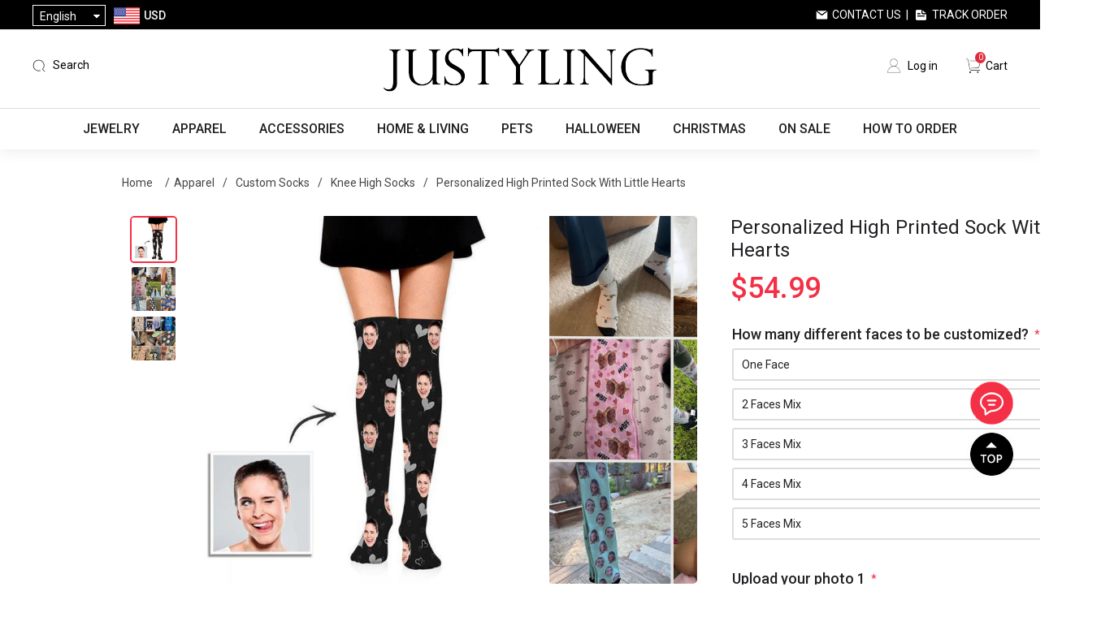

--- FILE ---
content_type: text/html; charset=utf-8
request_url: https://www.justyling.com/chaussette-haute-personnalis%C3%A9e-imprim%C3%A9e-avec-petits-coeurs
body_size: 34894
content:
<!DOCTYPE html><html lang=en class=html-product-details-page><head><title>Personalized High Printed Sock With Little Hearts - Personalized Gifts &amp; Engraved Gifts for Any Occasions from Justyling</title><meta charset=UTF-8><meta name=description content="Our custom photo socks are the most unique and perfect gift for anyone for any occasion! You can use your own face, pet photo, family photo, baby photo, etc. Perfect for any holiday, birthday, anniversary, stocking stuffers, babysitters, neighbors, wife, friends, bride and girlfriend etc. 
&lt;br/>
&lt;br/>
PHOTO GUIDE:
&lt;br/>
-Ensure we can clearly see their face and nothing is cut off.
&lt;br/>
-Don't upload low resolution, blurry or pixelated photos.
&lt;br/>
-The better quality photo, the better your socks will be!
&lt;br/>
&lt;br/>
&lt;b>Material:&lt;/b>Polyester
&lt;br/>
&lt;b>Size:&lt;/b>10*53cm
&lt;br/>
&lt;b>Foot length:&lt;/b>21.5 cm | 8.46&#34;
&lt;br/>
&lt;b>Color:&lt;/b>Multicolor
&lt;br/>
&lt;b>Weight:&lt;/b>91g"><meta name=keywords content="personalized gifts,custom gifts,personalized jewelry,custom jewelry,personalized necklace,personalized name necklace,name necklace,personalized watches,personalized wallets,personalized moon lamps,custom night light,custom pet pillow,custom blankets,custom t-shirts"><meta name=generator content=nopCommerce><meta name=viewport content="width=device-width,height=device-height, initial-scale=1.0, maximum-scale=1.0, user-scalable=0"><meta name=google-signin-client_id content=398644247398-vq9vqn4la2jdmhbvisbpksc7benavnk7.apps.googleusercontent.com><script async src="https://www.googletagmanager.com/gtag/js?id=AW-881806158"></script><script>function gtag(){dataLayer.push(arguments)}window.dataLayer=window.dataLayer||[];gtag("js",new Date);gtag("config","AW-881806158")</script><meta property=og:type content=product><meta property=og:title content="Personalized High Printed Sock With Little Hearts"><meta property=og:description content="Our custom photo socks are the most unique and perfect gift for anyone for any occasion! You can use your own face, pet photo, family photo, baby photo, etc. Perfect for any holiday, birthday, anniversary, stocking stuffers, babysitters, neighbors, wife, friends, bride and girlfriend etc. 

PHOTO GUIDE:

-Ensure we can clearly see their face and nothing is cut off.

-Don't upload low resolution, blurry or pixelated photos.

-The better quality photo, the better your socks will be!
Material:Polyester
Size:10*53cm
Foot length:21.5 cm | 8.46&#34;
Color:Multicolor
Weight:91g"><meta property=og:image content=https://cdn.justyling.com/images/thumbs/0005957_personalized-high-printed-sock-with-little-hearts_640.jpeg><meta property=og:image:url content=https://cdn.justyling.com/images/thumbs/0005957_personalized-high-printed-sock-with-little-hearts_640.jpeg><meta property=og:url content=https://www.justyling.com/chaussette-haute-personnalis%C3%A9e-imprim%C3%A9e-avec-petits-coeurs><meta property=og:site_name content=Justyling><meta property=twitter:card content=summary><meta property=twitter:site content=Justyling><meta property=twitter:title content="Personalized High Printed Sock With Little Hearts"><meta property=twitter:description content="Our custom photo socks are the most unique and perfect gift for anyone for any occasion! You can use your own face, pet photo, family photo, baby photo, etc. Perfect for any holiday, birthday, anniversary, stocking stuffers, babysitters, neighbors, wife, friends, bride and girlfriend etc. 

PHOTO GUIDE:

-Ensure we can clearly see their face and nothing is cut off.

-Don't upload low resolution, blurry or pixelated photos.

-The better quality photo, the better your socks will be!
Material:Polyester
Size:10*53cm
Foot length:21.5 cm | 8.46&#34;
Color:Multicolor
Weight:91g"><meta property=twitter:image content=https://cdn.justyling.com/images/thumbs/0005957_personalized-high-printed-sock-with-little-hearts_640.jpeg><meta property=twitter:url content=https://www.justyling.com/chaussette-haute-personnalis%C3%A9e-imprim%C3%A9e-avec-petits-coeurs><script>!function(n,t,i,r,u,f,e){n.fbq||(u=n.fbq=function(){u.callMethod?u.callMethod.apply(u,arguments):u.queue.push(arguments)},n._fbq||(n._fbq=u),u.push=u,u.loaded=!0,u.version="2.0",u.agent="plnopcommerce",u.queue=[],f=t.createElement(i),f.async=!0,f.src=r,e=t.getElementsByTagName(i)[0],e.parentNode.insertBefore(f,e))}(window,document,"script","https://connect.facebook.net/en_US/fbevents.js");fbq("init","1956991291291950",{external_id:"03bef39b-0771-4501-b190-20bc82d29d59"});fbq("track","PageView");fbq("track","ViewContent",{content_category:"Knee High Socks",content_name:"Personalized High Printed Sock With Little Hearts",content_type:"product",currency:"USD",value:54.99})</script><script async src="https://www.googletagmanager.com/gtag/js?id=G-451TKWNR6J"></script><script>function gtag(){dataLayer.push(arguments)}window.dataLayer=window.dataLayer||[];gtag("js",new Date);gtag("config","G-451TKWNR6J")</script><link href="https://fonts.googleapis.com/css?family=Roboto:100,300,400,500|Google+Sans:400,500,italic|Google+Sans+Display:400" rel=stylesheet><link href="https://cdn.justyling.com/css/common.css?v=1.3" rel=stylesheet><link href="https://cdn.justyling.com/css/fonts.css?v=5.5" rel=stylesheet><link href=https://cdn.justyling.com/lib/layer/theme/default/layer.css rel=stylesheet><link href=https://cdn.justyling.com/lib/jquery-ui/jquery-ui-1.12.1.custom/jquery-ui.min.css rel=stylesheet><link href="https://cdn.justyling.com/Themes/Desktop/Content/css/styles.css?v=5.0" rel=stylesheet><link href=https://cdn.justyling.com/js/SliderInMenu/style.css rel=stylesheet><link href="https://cdn.justyling.com/css/theme-common.css?v=5" rel=stylesheet><link href="https://cdn.justyling.com/Themes/Desktop/Content/css/custom.css?v=10.8" rel=stylesheet><link href="https://cdn.justyling.com/Themes/Desktop/Content/css/blog.css?v=1.1" rel=stylesheet><link href="https://cdn.justyling.com/Themes/Desktop/Content/css/responsive.css?v=3.6" rel=stylesheet><link href="/Themes/PGFinds/Content/css/jcarousel.connected-carousels.css?v=1.7" rel=stylesheet><link href="/lib/PhotoSwipe/photoswipe.css?v=1.0" rel=stylesheet><link href=/lib/PhotoSwipe/default-skin/default-skin.css rel=stylesheet><link href="https://cdn.justyling.com/lib/jimzhang/multiple-file-upload.css?v=1.0" rel=stylesheet><link href="https://cdn.justyling.com/Themes/Desktop/Content/css/reviews.css?v=2.0" rel=stylesheet><link href="https://cdn.justyling.com/lib/pagination/pagination.css?v=1.1" rel=stylesheet><link rel=apple-touch-icon sizes=180x180 href=/icons/icons_0/apple-touch-icon.png><link rel=icon type=image/png sizes=32x32 href=/icons/icons_0/favicon-32x32.png><link rel=icon type=image/png sizes=192x192 href=/icons/icons_0/android-chrome-192x192.png><link rel=icon type=image/png sizes=16x16 href=/icons/icons_0/favicon-16x16.png><link rel=manifest href=/icons/icons_0/site.webmanifest><link rel=mask-icon href=/icons/icons_0/safari-pinned-tab.svg color=#5bbad5><link rel="shortcut icon" href=/icons/icons_0/favicon.ico><meta name=msapplication-TileColor content=#2d89ef><meta name=msapplication-TileImage content=/icons/icons_0/mstile-144x144.png><meta name=msapplication-config content=/icons/icons_0/browserconfig.xml><meta name=theme-color content=#ffffff><script async src="https://pagead2.googlesyndication.com/pagead/js/adsbygoogle.js?client=ca-pub-2138954401782467" crossorigin=anonymous></script><script>!function(n){var i,t,r;window.pintrk||(window.pintrk=function(){window.pintrk.queue.push(Array.prototype.slice.call(arguments))},i=window.pintrk,i.queue=[],i.version="3.0",t=document.createElement("script"),t.async=!0,t.src=n,r=document.getElementsByTagName("script")[0],r.parentNode.insertBefore(t,r))}("https://s.pinimg.com/ct/core.js");pintrk("load","2613482952984");pintrk("page")</script><noscript><img height=1 width=1 style=display:none alt="" src="https://ct.pinterest.com/v3/?event=init&amp;tid=2613482952984&amp;noscript=1"></noscript><script>(function(n,t,i,r,u){var o,f,e;n[u]=n[u]||[];o=function(){var t={ti:"27024585"};t.q=n[u];n[u]=new UET(t);n[u].push("pageLoad")};f=t.createElement(i);f.src=r;f.async=1;f.onload=f.onreadystatechange=function(){var n=this.readyState;n&&n!=="loaded"&&n!=="complete"||(o(),f.onload=f.onreadystatechange=null)};e=t.getElementsByTagName(i)[0];e.parentNode.insertBefore(f,e)})(window,document,"script","//bat.bing.com/bat.js","uetq")</script><body><div id=wrapper><div class=ajax-loading-block-window style=display:none></div><div id=dialog-notifications-success title=Notification style=display:none></div><div id=dialog-notifications-error title=Error style=display:none></div><div id=dialog-notifications-warning title=Warning style=display:none></div><div id=bar-notification class=bar-notification-container data-close=Close></div><!--[if lte IE 8]><div style=clear:both;height:59px;text-align:center;position:relative><a href=http://www.microsoft.com/windows/internet-explorer/default.aspx target=_blank> <img src=/Themes/Desktop/Content/images/ie_warning.jpg height=42 width=820 alt="You are using an outdated browser. For a faster, safer browsing experience, upgrade for free today."> </a></div><![endif]--><div class=master-wrapper-page><div class=header><div class=header-upper><div class=header-upper-container><div class=header-selectors-wrapper><div class="header_menu mm-menu-toggle sm-show" id=mm-menu-toggle style=position:relative;cursor:pointer></div><div class=my-select><div class=my-select-title>English</div><div class=language-selector><ul class="language-list hidden"><li><a href="https://www.justyling.com/changelanguage/1?returnUrl=%2Fchaussette-haute-personnalis%25C3%25A9e-imprim%25C3%25A9e-avec-petits-coeurs" title=English> English </a><li><a href="https://www.justyling.com/changelanguage/3?returnUrl=%2Fchaussette-haute-personnalis%25C3%25A9e-imprim%25C3%25A9e-avec-petits-coeurs" title=Français> Fran&#xE7;ais </a><li><a href="https://www.justyling.com/changelanguage/4?returnUrl=%2Fchaussette-haute-personnalis%25C3%25A9e-imprim%25C3%25A9e-avec-petits-coeurs" title=Deutsch> Deutsch </a><li><a href="https://www.justyling.com/changelanguage/2?returnUrl=%2Fchaussette-haute-personnalis%25C3%25A9e-imprim%25C3%25A9e-avec-petits-coeurs" title=Italiano> Italiano </a><li><a href="https://www.justyling.com/changelanguage/5?returnUrl=%2Fchaussette-haute-personnalis%25C3%25A9e-imprim%25C3%25A9e-avec-petits-coeurs" title=Español> Espa&#xF1;ol </a><li><a href="https://www.justyling.com/changelanguage/6?returnUrl=%2Fchaussette-haute-personnalis%25C3%25A9e-imprim%25C3%25A9e-avec-petits-coeurs" title=Nederlands> Nederlands </a></ul></div></div><div class=currency-selector><div class=currency-container><div class=currency-selector-title><img class=country-flag src=https://cdn.justyling.com/Themes/desktop/Content/images/USD.png> <span>USD</span></div><div class=currency-list><div class=currency-item onclick="setLocation(&#34;https://www.justyling.com/changecurrency/1?returnUrl=%2Fchaussette-haute-personnalis%25C3%25A9e-imprim%25C3%25A9e-avec-petits-coeurs&#34;)"><img class=country-flag src=https://cdn.justyling.com/Themes/desktop/Content/images/USD.png> <span>USD</span></div><div class=currency-item onclick="setLocation(&#34;https://www.justyling.com/changecurrency/4?returnUrl=%2Fchaussette-haute-personnalis%25C3%25A9e-imprim%25C3%25A9e-avec-petits-coeurs&#34;)"><img class=country-flag src=https://cdn.justyling.com/Themes/desktop/Content/images/CAD.png> <span>CAD</span></div><div class=currency-item onclick="setLocation(&#34;https://www.justyling.com/changecurrency/2?returnUrl=%2Fchaussette-haute-personnalis%25C3%25A9e-imprim%25C3%25A9e-avec-petits-coeurs&#34;)"><img class=country-flag src=https://cdn.justyling.com/Themes/desktop/Content/images/AUD.png> <span>AUD</span></div><div class=currency-item onclick="setLocation(&#34;https://www.justyling.com/changecurrency/11?returnUrl=%2Fchaussette-haute-personnalis%25C3%25A9e-imprim%25C3%25A9e-avec-petits-coeurs&#34;)"><img class=country-flag src=https://cdn.justyling.com/Themes/desktop/Content/images/NZD.png> <span>NZD</span></div><div class=currency-item onclick="setLocation(&#34;https://www.justyling.com/changecurrency/6?returnUrl=%2Fchaussette-haute-personnalis%25C3%25A9e-imprim%25C3%25A9e-avec-petits-coeurs&#34;)"><img class=country-flag src=https://cdn.justyling.com/Themes/desktop/Content/images/EUR.png> <span>EUR</span></div><div class=currency-item onclick="setLocation(&#34;https://www.justyling.com/changecurrency/3?returnUrl=%2Fchaussette-haute-personnalis%25C3%25A9e-imprim%25C3%25A9e-avec-petits-coeurs&#34;)"><img class=country-flag src=https://cdn.justyling.com/Themes/desktop/Content/images/GBP.png> <span>GBP</span></div><div class=currency-item onclick="setLocation(&#34;https://www.justyling.com/changecurrency/5?returnUrl=%2Fchaussette-haute-personnalis%25C3%25A9e-imprim%25C3%25A9e-avec-petits-coeurs&#34;)"><img class=country-flag src=https://cdn.justyling.com/Themes/desktop/Content/images/SEK.png> <span>SEK</span></div><div class=currency-item onclick="setLocation(&#34;https://www.justyling.com/changecurrency/7?returnUrl=%2Fchaussette-haute-personnalis%25C3%25A9e-imprim%25C3%25A9e-avec-petits-coeurs&#34;)"><img class=country-flag src=https://cdn.justyling.com/Themes/desktop/Content/images/CHF.png> <span>CHF</span></div><div class=currency-item onclick="setLocation(&#34;https://www.justyling.com/changecurrency/8?returnUrl=%2Fchaussette-haute-personnalis%25C3%25A9e-imprim%25C3%25A9e-avec-petits-coeurs&#34;)"><img class=country-flag src=https://cdn.justyling.com/Themes/desktop/Content/images/AED.png> <span>AED</span></div></div></div></div></div><div class=header-selector-right><a class=contact-us href=/contactus>Contact Us</a>&nbsp;&nbsp;|&nbsp;&nbsp; <a class=track-order href=/track-your-order>Track Order</a></div></div></div><div class=header-lower><div class=header-lower-container><div class=header-lower-left><div class=mobile-search><img src=/images/icon-search.png></div><div class="search-bar search-container"><span class="search-sp search ico-search">Search</span><div class=page-search id=search-bar-page><div class=p-close><img src=/images/close.png></div><div class=search-box-container><form action=/search name=searchForm method=get onsubmit="return doSearch(this)"><div class=searchbox-detail><div class=input-container><input type=text class=search-box-text id=small-searchterms autocomplete=off placeholder="Search Here..." onkeydown=keyBlur(this) name=q></div><input type=submit class=btn-search value=" "></div></form><div class=hotkeywords><a href="/search?q=beach bag">beach bag</a> <a href="/search?q=neon sign">neon sign</a> <a href="/search?q=custom bobblehead">custom bobblehead</a> <a href="/search?q=pet pillow">pet pillow</a> <a href="/search?q=laser crystal">laser crystal</a> <a href="/search?q=necklace">necklace</a></div></div></div></div></div><div class=header-logo><a href="/"> <img alt=Justyling src=https://cdn.justyling.com/images/thumbs/0087128_logo.png> </a></div><div class=header-lower-right><div class=header-links><ul><li><a href="/login?returnUrl=%2Fchaussette-haute-personnalis%25C3%25A9e-imprim%25C3%25A9e-avec-petits-coeurs" class=ico-login>Log in</a><li id=topcartlink><a href=/cart class=ico-cart> <span class=cart-label>Cart</span> <span class=cart-qty>0</span> </a></ul></div><div class="navbar navbar-default navbar-fixed-bottom sm-show"><a class=tab-item href="/"> <img src=/Themes/desktop/Content/images/home.png><br> <span>Home</span> </a> <a class=tab-item href=/catalog> <img src=/Themes/desktop/Content/images/category.png><br> <span>Categories</span> </a> <a class=tab-item href=/cart> <img src=/Themes/desktop/Content/images/carti.png><br> <i class=navbar-shopping-amount id=shopping-amount>0</i> <span>Cart</span> </a> <a class="tab-item footersetting" href=/order/history> <img src=/Themes/desktop/Content/images/orders.png><br> <span>Orders</span> </a></div></div><div class=mobile-menu><img src=/images/icon-menu.png></div></div></div></div><div class=search-popup-wrap><div class=search-popup><div class=input-search><input id=mobileSearch type=text autocomplete=off name=query onkeypress=doSearch(event) class=input-text maxlength=128 placeholder="Search Here..."></div><a href=javascript: class=mobile-close>X</a></div><div class=hotkeywords><a href="/search?q=beach bag">beach bag</a> <a href="/search?q=neon sign">neon sign</a> <a href="/search?q=custom bobblehead">custom bobblehead</a> <a href="/search?q=pet pillow">pet pillow</a> <a href="/search?q=laser crystal">laser crystal</a> <a href="/search?q=necklace">necklace</a></div></div><div class=header-menu><ul class="top-menu notmobile"><li class=first-level-menu data-img=https://cdn.justyling.com/images/thumbs/0034204_jewelry_450.jpeg><a href=/jewelry> Jewelry </a><div class=sublist-toggle></div><div class="sublist first-level"><div class=sub-list-container><h3>Jewelry</h3><div class=sub-list-infos><span>0 - 6 - 1</span><ul><li data-img=https://cdn.justyling.com/images/thumbs/0039042_necklaces_450.jpeg><a href=/necklaces> Necklaces </a><div class="sublist-toggle2 toggle-open"></div><div class=third-level><div class=third-level-flex><div><a href=/name-necklace> <img src=https://cdn.justyling.com/images/thumbs/0039497_name-necklace_450.jpeg> Name Necklace </a></div><div><a href=/projection-necklace> <img src=https://cdn.justyling.com/images/thumbs/0039480_projection-necklace_450.png> Projection Necklace </a></div><div><a href=/photo-necklace> <img src=https://cdn.justyling.com/images/thumbs/0039481_photo-necklace_450.jpeg> Photo Necklace </a></div><div><a href=/family-necklace> <img src=https://cdn.justyling.com/images/thumbs/0039483_family-necklace_450.jpeg> Family Necklace </a></div><div><a href=/heart-necklace> <img src=https://cdn.justyling.com/images/thumbs/0039489_heart-necklace_450.jpeg> Heart Necklace </a></div><div><a href=/infinity-necklace> <img src=https://cdn.justyling.com/images/thumbs/0039490_infinity-necklace_450.jpeg> Infinity Necklace </a></div><div><a href=/disc-circle-necklace> <img src=https://cdn.justyling.com/images/thumbs/0039491_disc-circle-necklace_450.jpeg> Disc &amp; Circle Necklace </a></div><div><a href=/birth-flower-necklace> <img src=https://cdn.justyling.com/images/thumbs/0030994_birth-flower-necklace_450.jpeg> Birth Flower Necklace </a></div><div><a href=/monogram-necklace> <img src=https://cdn.justyling.com/images/thumbs/0039492_monogram-necklace_450.jpeg> Monogram Necklace </a></div><div><a href=/bar-necklace> <img src=https://cdn.justyling.com/images/thumbs/0039494_bar-necklace_450.jpeg> Bar Necklace </a></div><div><a href=/fingerprint-necklace> <img src=https://cdn.justyling.com/images/thumbs/0039495_fingerprint-necklace_450.jpeg> Fingerprint Necklace </a></div><div><a href=/fine-stainless-steel-necklace> <img src=https://cdn.justyling.com/images/thumbs/0052559_diy-stainless-steel-necklace_450.jpeg> DIY Stainless Steel Necklace </a></div></div></div><li data-img=https://cdn.justyling.com/images/thumbs/0039043_bracelets_450.jpeg><a href=/bracelets> Bracelets </a><div class="sublist-toggle2 toggle-open"></div><div class=third-level><div class=third-level-flex><div><a href=/name-bracelet> <img src=https://cdn.justyling.com/images/thumbs/0039498_name-bracelet_450.jpeg> Name Bracelet </a></div><div><a href=/projection-bracelet> <img src=https://cdn.justyling.com/images/thumbs/0051023_projection-bracelet_450.png> Projection Bracelet </a></div><div><a href=/photo-bracelet> <img src=https://cdn.justyling.com/images/thumbs/0039499_photo-bracelet_450.jpeg> Photo Bracelet </a></div><div><a href=/bangle> <img src=https://cdn.justyling.com/images/thumbs/0039500_bangle_450.jpeg> Bangle </a></div><div><a href=/photo-charm> <img src=https://cdn.justyling.com/images/thumbs/0039501_photo-charm_450.jpeg> Photo Charm </a></div><div><a href=/diy-stainless-steel-bracelet> <img src=https://cdn.justyling.com/images/thumbs/0052560_diy-stainless-steel-bracelet_450.png> DIY Stainless Steel Bracelet </a></div></div></div><li data-img=https://cdn.justyling.com/images/thumbs/0039045_rings-earrings_450.jpeg><a href=/rings-earrings> Rings &amp; Earrings </a><div class="sublist-toggle2 toggle-open"></div><div class=third-level><div class=third-level-flex><div><a href=/ring> <img src=https://cdn.justyling.com/images/thumbs/0039502_ring_450.jpeg> Ring </a></div><div><a href=/earring> <img src=https://cdn.justyling.com/images/thumbs/0039503_earring_450.jpeg> Earring </a></div></div></div><li data-img=https://cdn.justyling.com/images/thumbs/0039507_graduation-collection_450.jpeg><a href=/graduation-collection> Graduation Collection </a><div class="sublist-toggle2 toggle-open"></div><div class=third-level><div class=third-level-flex><div><a href=/graduation-necklace> <img src=https://cdn.justyling.com/images/thumbs/0065388_graduation-necklace_450.jpeg> Graduation Necklace </a></div><div><a href=/graduation-ring> <img src=https://cdn.justyling.com/images/thumbs/0065495_graduation-ring_450.jpeg> Graduation Ring </a></div></div></div><li data-img=https://cdn.justyling.com/images/thumbs/0051186_jewelry-box_450.jpeg><a href=/jewelry-box> Jewelry Box </a><div class=third-level></div><li data-img=https://cdn.justyling.com/images/thumbs/0051160_ring-box_450.png><a href=/ring-box> Ring Box </a><div class=third-level></div></ul></div><div class=img-right><img src=https://cdn.justyling.com/images/thumbs/0034204_jewelry_450.jpeg></div></div></div><li class=first-level-menu data-img=https://cdn.justyling.com/images/thumbs/0034205_apparel_450.jpeg><a href=/apparel> Apparel </a><div class=sublist-toggle></div><div class="sublist first-level"><div class=sub-list-container><h3>Apparel</h3><div class=sub-list-infos><span>0 - 10 - 1</span><ul><li data-img=https://cdn.justyling.com/images/thumbs/0039060_custom-socks_450.png><a href=/custom-socks> Custom Socks </a><div class="sublist-toggle2 toggle-open"></div><div class=third-level><div class=third-level-flex><div><a href=/ankle-socks> <img src=https://cdn.justyling.com/images/thumbs/0022500_ankle-socks_450.jpeg> Ankle Socks </a></div><div><a href=/knee-high-socks> <img src=https://cdn.justyling.com/images/thumbs/0022501_knee-high-socks_450.png> Knee High Socks </a></div></div></div><li data-img=https://cdn.justyling.com/images/thumbs/0039061_custom-underwear_450.png><a href=/custom-underwear> Custom Underwear </a><div class="sublist-toggle2 toggle-open"></div><div class=third-level><div class=third-level-flex><div><a href=/mens-underwear> <img src=https://cdn.justyling.com/images/thumbs/0022502_mens-underwear_450.jpeg> Men&#x27;s Underwear </a></div><div><a href=/womens-underwear> <img src=https://cdn.justyling.com/images/thumbs/0022503_womens-underwear_450.jpeg> Women&#x27;s Underwear </a></div></div></div><li data-img=https://cdn.justyling.com/images/thumbs/0039062_custom-pajamas_450.jpeg><a href=/custom-pajamas> Custom Pajamas </a><div class="sublist-toggle2 toggle-open"></div><div class=third-level><div class=third-level-flex><div><a href=/half-set> <img src=https://cdn.justyling.com/images/thumbs/0022504_half-set_450.jpeg> Half Set </a></div><div><a href=/full-set> <img src=https://cdn.justyling.com/images/thumbs/0022505_full-set_450.jpeg> Full Set </a></div><div><a href=/christmas-family-pajamas> <img src=https://cdn.justyling.com/images/thumbs/0096869_christmas-family-pajamas_450.jpeg> Christmas Family Pajamas </a></div></div></div><li data-img=https://cdn.justyling.com/images/thumbs/0039064_custom-hawaiian-apparel_450.png><a href=/hawaiian-shirt> Custom Hawaiian Apparel </a><div class="sublist-toggle2 toggle-open"></div><div class=third-level><div class=third-level-flex><div><a href=/mens-hawaiian-shirt> <img src=https://cdn.justyling.com/images/thumbs/0023371_mens-hawaiian-shirt_450.png> Men&#x27;s Hawaiian Shirt </a></div><div><a href=/womens-hawaiian-shirt> <img src=https://cdn.justyling.com/images/thumbs/0026802_womens-hawaiian-shirt_450.png> Women&#x27;s Hawaiian Shirt </a></div><div><a href=/womens-hawaiian-dress> <img src=https://cdn.justyling.com/images/thumbs/0026803_womens-hawaiian-dress_450.png> Women&#x27;s Hawaiian Dress </a></div><div><a href=/kids-hawaiian-shirt> <img src=https://cdn.justyling.com/images/thumbs/0023372_kids-hawaiian-shirt_450.jpeg> Kid&#x27;s Hawaiian Shirt </a></div><div><a href=/family-hawaiian-shirt> <img src=https://cdn.justyling.com/images/thumbs/0071530_family-hawaiian-shirt_450.jpeg> Family Hawaiian Shirt </a></div><div><a href=/custom-hawaiian-set> <img src=https://cdn.justyling.com/images/thumbs/0039361_custom-hawaiian-set_450.jpeg> Custom Hawaiian Set </a></div><div><a href=/custom-beach-shorts> <img src=https://cdn.justyling.com/images/thumbs/0039066_custom-beach-shorts_450.jpeg> Custom Beach Shorts </a></div></div></div><li data-img=https://cdn.justyling.com/images/thumbs/0039560_custom-summer-apparel_450.jpeg><a href=/custom-summer-apparel> Custom Summer Apparel </a><div class="sublist-toggle2 toggle-open"></div><div class=third-level><div class=third-level-flex><div><a href=/swimsuits> <img src=https://cdn.justyling.com/images/thumbs/0039555_custom-swimsuits_450.jpeg> Custom Swimsuits </a></div><div><a href=/custom-bikini> <img src=https://cdn.justyling.com/images/thumbs/0039556_custom-bikini_450.jpeg> Custom Bikini </a></div><div><a href=/custom-slippers> <img src=https://cdn.justyling.com/images/thumbs/0039558_custom-slippers_450.jpeg> Custom Slippers </a></div></div></div><li data-img=https://cdn.justyling.com/images/thumbs/default-image_450.png><a href=/custom-jerseys> Custom Jerseys </a><div class=third-level></div><li data-img=https://cdn.justyling.com/images/thumbs/0039559_custom-shirts_450.jpeg><a href=/custom-shirts> Custom Shirts </a><div class="sublist-toggle2 toggle-open"></div><div class=third-level><div class=third-level-flex><div><a href=/custom-t-shirt> <img src=https://cdn.justyling.com/images/thumbs/0039063_custom-t-shirt_450.jpeg> Custom T-Shirt </a></div><div><a href=/custom-polo-shirts> <img src=https://cdn.justyling.com/images/thumbs/0039065_custom-polo-shirts_450.png> Custom Polo Shirts </a></div></div></div><li data-img=https://cdn.justyling.com/images/thumbs/0039067_custom-baby-clothing_450.png><a href=/custom-baby-clothing> Custom Baby Clothing </a><div class=third-level></div><li data-img=https://cdn.justyling.com/images/thumbs/default-image_450.png><a href=/nightgown> Custom Nightgown </a><div class=third-level></div><li data-img=https://cdn.justyling.com/images/thumbs/default-image_450.png><a href=/custom-hoodie> Custom Hoodie </a><div class=third-level></div></ul></div><div class=img-right><img src=https://cdn.justyling.com/images/thumbs/0034205_apparel_450.jpeg></div></div></div><li class=first-level-menu data-img=https://cdn.justyling.com/images/thumbs/0034206_accessories_450.png><a href=/accessories> Accessories </a><div class=sublist-toggle></div><div class="sublist first-level"><div class=sub-list-container><h3>Accessories</h3><div class=sub-list-infos><span>0 - 8 - 1</span><ul><li data-img=https://cdn.justyling.com/images/thumbs/0072473_labubu_450.jpeg><a href=/labubu> Labubu </a><div class="sublist-toggle2 toggle-open"></div><div class=third-level><div class=third-level-flex><div><a href=/labubu-clothes> <img src=https://cdn.justyling.com/images/thumbs/0072475_labubu-clothes_450.jpeg> Labubu Clothes </a></div><div><a href=/labubu-accessories> <img src=https://cdn.justyling.com/images/thumbs/0072476_labubu-accessories_450.jpeg> Labubu Accessories </a></div></div></div><li data-img=https://cdn.justyling.com/images/thumbs/0039068_personalized-keychain_450.png><a href=/personalized-keychain> Personalized Keychain </a><div class="sublist-toggle2 toggle-open"></div><div class=third-level><div class=third-level-flex><div><a href=/shaped-keychains> <img src=https://cdn.justyling.com/images/thumbs/0046038_shaped-keychains_450.png> Shaped Keychains </a></div><div><a href=/photo-keychain> <img src=https://cdn.justyling.com/images/thumbs/0039358_photo-keychain_450.jpeg> Photo Keychain </a></div><div><a href=/family-keychain> <img src=https://cdn.justyling.com/images/thumbs/0039356_family-keychain_450.jpeg> Family Keychain </a></div><div><a href=/crystal-keychain> <img src=https://cdn.justyling.com/images/thumbs/0039355_crystal-keychain_450.png> Crystal Keychain </a></div><div><a href=/film-keychain> <img src=https://cdn.justyling.com/images/thumbs/0039357_film-keychain_450.jpeg> Film Keychain </a></div><div><a href=/spotify-keychain> <img src=https://cdn.justyling.com/images/thumbs/0049621_spotify-keychain_450.png> Spotify Keychain </a></div></div></div><li data-img=https://cdn.justyling.com/images/thumbs/0039046_personalized-embroidery_450.jpeg><a href=/personalized-embroidery> Personalized Embroidery </a><div class="sublist-toggle2 toggle-open"></div><div class=third-level><div class=third-level-flex><div><a href=/bibs> <img src=https://cdn.justyling.com/images/thumbs/0039511_bibs_450.jpeg> Bibs </a></div><div><a href=/backpacks> <img src=https://cdn.justyling.com/images/thumbs/0039512_backpacks_450.jpeg> Backpacks </a></div><div><a href=/wash-bags> <img src=https://cdn.justyling.com/images/thumbs/0039513_wash-bags_450.jpeg> Wash Bags </a></div><div><a href=/nap-blankets> <img src=https://cdn.justyling.com/images/thumbs/0039514_nap-blankets_450.jpeg> Nap Blankets </a></div><div><a href=/baby-sweater> <img src=https://cdn.justyling.com/images/thumbs/0039519_baby-sweater_450.jpeg> Baby Sweater </a></div><div><a href=/embroidery-mesh-bag> <img src=https://cdn.justyling.com/images/thumbs/0081726_embroidery-mesh-bag_450.png> Embroidery Mesh Bag </a></div><div><a href=/plush-toys> <img src=https://cdn.justyling.com/images/thumbs/0051910_plush-toys_450.jpeg> Plush Toys </a></div><div><a href=/embroidered-hat> <img src=https://cdn.justyling.com/images/thumbs/0051911_embroidered-hat_450.png> Embroidered Hat </a></div><div><a href=/baby-sun-hat> <img src=https://cdn.justyling.com/images/thumbs/0061317_baby-sun-hat_450.jpeg> Baby Sun Hat </a></div><div><a href=/easter-basket> <img src=https://cdn.justyling.com/images/thumbs/0053073_easter-basket_450.jpeg> Easter Basket </a></div><div><a href=/custom-halloween-candy-basket> <img src=https://cdn.justyling.com/images/thumbs/0088280_custom-halloween-candy-basket_450.png> Custom Halloween Candy Basket </a></div></div></div><li data-img=https://cdn.justyling.com/images/thumbs/0039069_personalized-wallet_450.jpeg><a href=/personalized-wallet> Personalized Wallet </a><div class="sublist-toggle2 toggle-open"></div><div class=third-level><div class=third-level-flex><div><a href=/mens-wallet> <img src=https://cdn.justyling.com/images/thumbs/0039525_mens-wallet_450.jpeg> Men&#x27;s Wallet </a></div><div><a href=/womens-wallet> <img src=https://cdn.justyling.com/images/thumbs/0039523_womens-wallet_450.jpeg> Women&#x27;s Wallet </a></div></div></div><li data-img=https://cdn.justyling.com/images/thumbs/0039561_custom-hats_450.png><a href=/custom-hats> Custom Hats </a><div class="sublist-toggle2 toggle-open"></div><div class=third-level><div class=third-level-flex><div><a href=/caps-hats> <img src=https://cdn.justyling.com/images/thumbs/0039071_caps-hats_450.jpeg> Caps &amp; Hats </a></div><div><a href=/custom-bucket-hat> <img src=https://cdn.justyling.com/images/thumbs/0039072_custom-bucket-hat_450.jpeg> Custom Bucket Hat </a></div></div></div><li data-img=https://cdn.justyling.com/images/thumbs/0039070_personalized-watch_450.jpeg><a href=/personalized-watch> Personalized Watch </a><div class=third-level></div><li data-img=https://cdn.justyling.com/images/thumbs/default-image_450.png><a href=/custom-name-tags> Custom Name Tags </a><div class=third-level></div><li data-img=https://cdn.justyling.com/images/thumbs/0048021_christmas-ornaments_450.png><a href=/christmas-ornament> Christmas Ornaments </a><div class=third-level></div></ul></div><div class=img-right><img src=https://cdn.justyling.com/images/thumbs/0034206_accessories_450.png></div></div></div><li class=first-level-menu data-img=https://cdn.justyling.com/images/thumbs/0034207_home-living_450.jpeg><a href=/home-living> Home &amp; Living </a><div class=sublist-toggle></div><div class="sublist first-level"><div class=sub-list-container><h3>Home &amp; Living</h3><div class=sub-list-infos><span>0 - 15 - 1</span><ul><li data-img=https://cdn.justyling.com/images/thumbs/0039030_night-lights_450.jpeg><a href=/night-lights> Night Lights </a><div class="sublist-toggle2 toggle-open"></div><div class=third-level><div class=third-level-flex><div><a href=/moon-lamps> <img src=https://cdn.justyling.com/images/thumbs/0039364_moon-lamps_450.jpeg> Moon Lamps </a></div><div><a href=/name-night-lights> <img src=https://cdn.justyling.com/images/thumbs/0039528_name-night-lights_450.jpeg> Name Night Lights </a></div><div><a href=/kids-night-lights> <img src=https://cdn.justyling.com/images/thumbs/0039530_kids-night-lights_450.jpeg> Kids Night Lights </a></div><div><a href=/carton-night-lights> <img src=https://cdn.justyling.com/images/thumbs/0039532_carton-night-lights_450.jpeg> Carton Night Lights </a></div><div><a href=/illusion-night-lights> <img src=https://cdn.justyling.com/images/thumbs/0039534_illusion-night-lights_450.jpeg> Illusion Night Lights </a></div><div><a href=/mini-me-night-lights> <img src=https://cdn.justyling.com/images/thumbs/0039537_mini-me-night-lights_450.jpeg> Mini Me Night Lights </a></div><div><a href=/balloon-night-lights> <img src=https://cdn.justyling.com/images/thumbs/0039536_balloon-night-lights_450.jpeg> Balloon Night Lights </a></div><div><a href=/photo-night-lights> <img src=https://cdn.justyling.com/images/thumbs/0039539_photo-night-lights_450.jpeg> Photo Night Lights </a></div><div><a href=/musical-night-lights> <img src=https://cdn.justyling.com/images/thumbs/0039541_musical-night-lights_450.png> Musical Night Lights </a></div><div><a href=/solar-night-lights> <img src=https://cdn.justyling.com/images/thumbs/0039543_solar-night-lights_450.png> Solar Night Lights </a></div><div><a href=/rainbow-night-lights> <img src=https://cdn.justyling.com/images/thumbs/0039544_rainbow-night-lights_450.jpeg> Rainbow Night Lights </a></div><div><a href=/design-night-lights> <img src=https://cdn.justyling.com/images/thumbs/0039545_design-night-lights_450.jpeg> Design Night Lights </a></div><div><a href=/name-wall-lamp> <img src=https://cdn.justyling.com/images/thumbs/0039548_name-wall-lamp_450.jpeg> Name Wall Lamp </a></div><div><a href=/nixie-tube-clock> <img src=https://cdn.justyling.com/images/thumbs/0039363_nixie-tube-clock_450.jpeg> Nixie Tube Clock </a></div><div><a href=/light-painting> <img src=https://cdn.justyling.com/images/thumbs/0039550_light-painting_450.jpeg> Light Painting </a></div></div></div><li data-img=https://cdn.justyling.com/images/thumbs/0039031_3d-laser-crystal_450.jpeg><a href=/3d-laser-crystal> 3D Laser Crystal </a><div class="sublist-toggle2 toggle-open"></div><div class=third-level><div class=third-level-flex><div><a href=/3d-laser-crystal-gifts> <img src=https://cdn.justyling.com/images/thumbs/0039547_3d-laser-crystal-gifts_450.png> 3D Laser Crystal Gifts </a></div><div><a href=/custom-crystal-photo-frame> <img src=https://cdn.justyling.com/images/thumbs/0039549_crystal-photo-frame_450.jpeg> Crystal Photo Frame </a></div><div><a href=/crystal-candle-holder> <img src=https://cdn.justyling.com/images/thumbs/0039552_crystal-candle-holder_450.png> Crystal Candle Holder </a></div><div><a href=/2d-laser-crystal-gifts> <img src=https://cdn.justyling.com/images/thumbs/0039553_2d-laser-crystal-gifts_450.jpeg> 2D Laser Crystal Gifts </a></div><div><a href=/3d-laser-glass-cup> <img src=https://cdn.justyling.com/images/thumbs/0039554_3d-laser-glass-cup_450.jpeg> 3D Laser Glass Cup </a></div><div><a href=/crystal-night-lights> <img src=https://cdn.justyling.com/images/thumbs/0039025_crystal-night-lights_450.jpeg> Crystal Night Lights </a></div><div><a href=/custom-crystal-award> <img src=https://cdn.justyling.com/images/thumbs/0088543_custom-crystal-award_450.png> Custom Crystal Award </a></div></div></div><li data-img=https://cdn.justyling.com/images/thumbs/0039032_photo-pillows_450.jpeg><a href=/photo-pillows> Photo Pillows </a><div class="sublist-toggle2 toggle-open"></div><div class=third-level><div class=third-level-flex><div><a href=/shaped-pillows> <img src=https://cdn.justyling.com/images/thumbs/0022506_shaped-pillows_450.jpeg> Shaped Pillows </a></div><div><a href=/face-pillows> <img src=https://cdn.justyling.com/images/thumbs/0022507_face-pillows_450.jpeg> Face Pillows </a></div><div><a href=/sequin-pillows> <img src=https://cdn.justyling.com/images/thumbs/0022508_sequin-pillows_450.jpeg> Sequin Pillows </a></div><div><a href=/square-pillows> <img src=https://cdn.justyling.com/images/thumbs/0022509_square-pillows_450.jpeg> Square Pillows </a></div><div><a href=/portrait-pillows> <img src=https://cdn.justyling.com/images/thumbs/0039522_portrait-pillows_450.jpeg> Portrait Pillows </a></div><div><a href=/photo-pillowcase> <img src=https://cdn.justyling.com/images/thumbs/0039524_photo-pillowcase_450.jpeg> Photo Pillowcase </a></div></div></div><li data-img=https://cdn.justyling.com/images/thumbs/0039033_custom-blankets_450.jpeg><a href=/photo-blankets> Custom Blankets </a><div class="sublist-toggle2 toggle-open"></div><div class=third-level><div class=third-level-flex><div><a href=/photo-blanket> <img src=https://cdn.justyling.com/images/thumbs/0054370_photo-blankets_450.jpeg> Photo Blankets </a></div><div><a href=/name-blankets> <img src=https://cdn.justyling.com/images/thumbs/0040716_name-blankets_450.jpeg> Name Blankets </a></div></div></div><li data-img=https://cdn.justyling.com/images/thumbs/0039359_custom-name-signs_450.jpeg><a href=/custom-name-signs> Custom Name Signs </a><div class="sublist-toggle2 toggle-open"></div><div class=third-level><div class=third-level-flex><div><a href=/mirror-sign> <img src=https://cdn.justyling.com/images/thumbs/0039034_custom-mirror-sign_450.jpeg> Custom Mirror Sign </a></div><div><a href=/custom-neon-sign> <img src=https://cdn.justyling.com/images/thumbs/0039041_custom-neon-sign_450.png> Custom Neon Sign </a></div></div></div><li data-img=https://cdn.justyling.com/images/thumbs/0039028_custom-bobbleheads_450.jpeg><a href=/custom-bobbleheads> Custom Bobbleheads </a><div class="sublist-toggle2 toggle-open"></div><div class=third-level><div class=third-level-flex><div><a href=/single-bobblehead> <img src=https://cdn.justyling.com/images/thumbs/0039024_single-bobblehead_450.jpeg> Single Bobblehead </a></div><div><a href=/couple-bobblehead> <img src=https://cdn.justyling.com/images/thumbs/0039026_couple-bobblehead_450.jpeg> Couple Bobblehead </a></div><div><a href=/head-to-toe> <img src=https://cdn.justyling.com/images/thumbs/0039027_head-to-toe_450.jpeg> Head to Toe </a></div></div></div><li data-img=https://cdn.justyling.com/images/thumbs/0018387_custom-towels_450.jpeg><a href=/custom-towels> Custom Towels </a><div class="sublist-toggle2 toggle-open"></div><div class=third-level><div class=third-level-flex><div><a href=/custom-face-towels> <img src=https://cdn.justyling.com/images/thumbs/0033995_custom-face-towels_450.jpeg> Custom Face Towels </a></div><div><a href=/custom-bath-towels> <img src=https://cdn.justyling.com/images/thumbs/0033996_custom-bath-towels_450.jpeg> Custom Bath Towels </a></div></div></div><li data-img=https://cdn.justyling.com/images/thumbs/0039029_custom-bags_450.jpeg><a href=/custom-bags> Custom Bags </a><div class="sublist-toggle2 toggle-open"></div><div class=third-level><div class=third-level-flex><div><a href=/custom-toiletry-bag> <img src=https://cdn.justyling.com/images/thumbs/0043216_custom-toiletry-bag_450.jpeg> Custom Toiletry Bag </a></div><div><a href=/custom-tote-bag> <img src=https://cdn.justyling.com/images/thumbs/0062991_custom-tote-bag_450.png> Custom Tote Bag </a></div><div><a href=/canvas-bags> <img src=https://cdn.justyling.com/images/thumbs/0039535_canvas-bags_450.jpeg> Canvas Bags </a></div><div><a href=/collage-canvas-bags> <img src=https://cdn.justyling.com/images/thumbs/0039529_collage-canvas-bags_450.jpeg> Collage Canvas Bags </a></div><div><a href=/cosmetic-bag> <img src=https://cdn.justyling.com/images/thumbs/0039527_cosmetic-bag_450.png> Cosmetic Bag </a></div><div><a href=/coin-purse> <img src=https://cdn.justyling.com/images/thumbs/0039526_coin-purse_450.jpeg> Coin Purse </a></div><div><a href=/beach-bag> <img src=https://cdn.justyling.com/images/thumbs/0041906_beach-bag_450.jpeg> Beach Bag </a></div></div></div><li data-img=https://cdn.justyling.com/images/thumbs/0039360_wooden-gifts_450.jpeg><a href=/wooden-gifts> Wooden Gifts </a><div class="sublist-toggle2 toggle-open"></div><div class=third-level><div class=third-level-flex><div><a href=/custom-cutting-board> <img src=https://cdn.justyling.com/images/thumbs/0059508_custom-cutting-board_450.jpeg> Custom Cutting Board </a></div><div><a href=/custom-family-puzzle> <img src=https://cdn.justyling.com/images/thumbs/0060218_custom-family-puzzle_450.jpeg> Custom Family Puzzle </a></div><div><a href=/custom-candle-holders> <img src=https://cdn.justyling.com/images/thumbs/0041702_custom-candle-holders_450.jpeg> Custom Candle Holders </a></div><div><a href=/family-birth-flowers> <img src=https://cdn.justyling.com/images/thumbs/0104348_family-birth-flowers_450.jpeg> Family Birth Flowers </a></div><div><a href=/custom-easter-eggs> <img src=https://cdn.justyling.com/images/thumbs/0060219_custom-easter-eggs_450.jpeg> Custom Easter Eggs </a></div><div><a href=/halloween-family-sign> <img src=https://cdn.justyling.com/images/thumbs/0088279_halloween-family-sign_450.jpeg> Halloween Family Sign </a></div><div><a href=/flip-page-photo-album> <img src=https://cdn.justyling.com/images/thumbs/0104465_flip-page-photo-album_450.jpeg> Flip-page Photo Album </a></div><div><a href=/custom-piggy-bank> <img src=https://cdn.justyling.com/images/thumbs/0039540_custom-piggy-bank_450.jpeg> Custom Piggy Bank </a></div><div><a href=/wooden-piggy-bank> <img src=https://cdn.justyling.com/images/thumbs/0042041_wooden-piggy-bank_450.jpeg> Wooden Piggy Bank </a></div><div><a href=/name-puzzle-board> <img src=https://cdn.justyling.com/images/thumbs/0104349_name-puzzle-board_450.jpeg> Name Puzzle Board </a></div><div><a href=/personalized-first-day-to-school-sign> <img src=https://cdn.justyling.com/images/thumbs/0083790_custom-first-day-to-school-sign_450.jpeg> Custom First Day To School Sign </a></div><div><a href=/wooden-key-holder> <img src=https://cdn.justyling.com/images/thumbs/0059640_wooden-key-holder_450.jpeg> Wooden Key Holder </a></div></div></div><li data-img=https://cdn.justyling.com/images/thumbs/default-image_450.png><a href=/custom-cups> Custom Cups </a><div class="sublist-toggle2 toggle-open"></div><div class=third-level><div class=third-level-flex><div><a href=/custom-mugs> <img src=https://cdn.justyling.com/images/thumbs/0041294_custom-mugs_450.jpeg> Custom Mugs </a></div><div><a href=/custom-laser-glass-cup> <img src=https://cdn.justyling.com/images/thumbs/0040989_custom-laser-glass-cup_450.jpeg> Custom Laser Glass Cup </a></div><div><a href=/custom-bottles-cups> <img src=https://cdn.justyling.com/images/thumbs/0041177_custom-bottles-cups_450.jpeg> Custom Bottles &amp; Cups </a></div></div></div><li data-img=https://cdn.justyling.com/images/thumbs/default-image_450.png><a href=/house-signs> House Signs </a><div class="sublist-toggle2 toggle-open"></div><div class=third-level><div class=third-level-flex><div><a href=/solar-house-signs> <img src=https://cdn.justyling.com/images/thumbs/0050553_solar-house-signs_450.jpeg> Solar House Signs </a></div><div><a href=/custom-garden-flag> <img src=https://cdn.justyling.com/images/thumbs/0051029_custom-garden-flag_450.jpeg> Custom Garden Flag </a></div></div></div><li data-img=https://cdn.justyling.com/images/thumbs/default-image_450.png><a href=/custom-shower-curtain> Custom Shower Curtain </a><div class=third-level></div><li data-img=https://cdn.justyling.com/images/thumbs/0039812_custom-beddings_450.jpeg><a href=/custom-beddings> Custom Beddings </a><div class=third-level></div><li data-img=https://cdn.justyling.com/images/thumbs/default-image_450.png><a href=/daily-necessities> Daily Necessities </a><div class="sublist-toggle2 toggle-open"></div><div class=third-level><div class=third-level-flex><div><a href=/custom-hangers> <img src=https://cdn.justyling.com/images/thumbs/0062667_custom-hangers_450.jpeg> Custom Hangers </a></div><div><a href=/personalized-stickers> <img src=https://cdn.justyling.com/images/thumbs/0064491_personalized-stickers_450.jpeg> Personalized Stickers </a></div><div><a href=/personalized-luggage-tag> <img src=https://cdn.justyling.com/images/thumbs/0088248_personalized-luggage-tag_450.png> Personalized Luggage Tag </a></div><div><a href=/halloween-floor-mats> <img src=https://cdn.justyling.com/images/thumbs/0090848_halloween-floor-mats_450.jpeg> Halloween Floor Mats </a></div><div><a href=/custom-brush> <img src=https://cdn.justyling.com/images/thumbs/0043711_custom-brush_450.jpeg> Custom Brush </a></div><div><a href=/business-card-cases> <img src=https://cdn.justyling.com/images/thumbs/0051161_business-card-cases_450.jpeg> Business Card Cases </a></div><div><a href=/personalized-stamps> <img src=https://cdn.justyling.com/images/thumbs/0051177_personalized-stamps_450.png> Personalized Stamps </a></div><div><a href=/customized-bookmarks> <img src=https://cdn.justyling.com/images/thumbs/0060140_customized-bookmarks_450.jpeg> Customized Bookmarks </a></div><div><a href=/large-piggy-bank> <img src=https://cdn.justyling.com/images/thumbs/0060754_large-piggy-bank_450.png> Large Piggy Bank </a></div><div><a href=/custom-fridge-magnets> <img src=https://cdn.justyling.com/images/thumbs/0049493_custom-fridge-magnets_450.jpeg> Custom Fridge Magnets </a></div></div></div><li data-img=https://cdn.justyling.com/images/thumbs/0082731_christmas-tree_450.jpeg><a href=/christmas-tree> Christmas Tree </a><div class=third-level></div></ul></div><div class=img-right><img src=https://cdn.justyling.com/images/thumbs/0034207_home-living_450.jpeg></div></div></div><li class=first-level-menu data-img=https://cdn.justyling.com/images/thumbs/0034208_pets_450.jpeg><a href=/pets> Pets </a><div class=sublist-toggle></div><div class="sublist first-level"><div class=sub-list-container><h3>Pets</h3><div class=sub-list-infos><span>0 - 8 - 1</span><ul><li data-img=https://cdn.justyling.com/images/thumbs/0049473_pet-urns_450.jpeg><a href=/pet-urns> Pet Urns </a><div class="sublist-toggle2 toggle-open"></div><div class=third-level><div class=third-level-flex><div><a href=/ceramic-pet-urns> <img src=https://cdn.justyling.com/images/thumbs/0052589_ceramic-pet-urns_450.jpeg> Ceramic Pet Urns </a></div></div></div><li data-img=https://cdn.justyling.com/images/thumbs/0039368_pet-clothing_450.jpeg><a href=/pet-clothing> Pet Clothing </a><div class=third-level></div><li data-img=https://cdn.justyling.com/images/thumbs/0039367_pet-toys_450.jpeg><a href=/pet-toys> Pet Toys </a><div class=third-level></div><li data-img=https://cdn.justyling.com/images/thumbs/0039366_pet-id-tags_450.jpeg><a href=/pet-id-tags> Pet ID Tags </a><div class=third-level></div><li data-img=https://cdn.justyling.com/images/thumbs/0039365_pet-gravestone_450.jpeg><a href=/pet-gravestone> Pet Gravestone </a><div class=third-level></div><li data-img=https://cdn.justyling.com/images/thumbs/0042044_pet-collars_450.jpeg><a href=/pet-collars> Pet Collars </a><div class=third-level></div><li data-img=https://cdn.justyling.com/images/thumbs/0052590_pet-keychain_450.jpeg><a href=/pet-keychain> Pet Keychain </a><div class=third-level></div><li data-img=https://cdn.justyling.com/images/thumbs/default-image_450.png><a href=/pet-daily-necessities> Pet Daily Necessities </a><div class=third-level></div></ul></div><div class=img-right><img src=https://cdn.justyling.com/images/thumbs/0034208_pets_450.jpeg></div></div></div><li class=first-level-menu data-img=https://cdn.justyling.com/images/thumbs/0091323_halloween_450.jpeg><a href=/halloween> Halloween </a><div class=sublist-toggle></div><div class="sublist first-level"><div class=sub-list-container><h3>Halloween</h3><div class="sub-list-infos hassubs"><span>0 - 8 - 1</span><ul><li class=no-third-level><a href=/halloween-trick-or-treat-baskets> <img src=https://cdn.justyling.com/images/thumbs/0092408_halloween-trick-or-treat-baskets_450.jpeg class=boximg> Halloween Trick or Treat Baskets </a><li class=no-third-level><a href=/halloween-coir-doormats> <img src=https://cdn.justyling.com/images/thumbs/0092409_halloween-coir-doormats_450.jpeg class=boximg> Halloween Coir Doormats </a><li class=no-third-level><a href=/halloween-family-signs> <img src=https://cdn.justyling.com/images/thumbs/0092410_halloween-family-signs_450.jpeg class=boximg> Halloween Family Signs </a><li class=no-third-level><a href=/halloween-name-puzzles> <img src=https://cdn.justyling.com/images/thumbs/0092411_halloween-name-puzzles_450.jpeg class=boximg> Halloween Name Puzzles </a><li class=no-third-level><a href=/halloween-socks> <img src=https://cdn.justyling.com/images/thumbs/0092412_halloween-socks_450.jpeg class=boximg> Halloween Socks </a><li class=no-third-level><a href=/halloween-pet-collars> <img src=https://cdn.justyling.com/images/thumbs/0092413_halloween-pet-collars_450.jpeg class=boximg> Halloween Pet Collars </a><li class=no-third-level><a href=/halloween-pillows> <img src=https://cdn.justyling.com/images/thumbs/0092414_halloween-pillows_450.png class=boximg> Halloween Pillows </a><li class=no-third-level><a href=/halloween-pajamas> <img src=https://cdn.justyling.com/images/thumbs/0092416_halloween-pajamas_450.jpeg class=boximg> Halloween Pajamas </a></ul></div><div class=img-right><img src=https://cdn.justyling.com/images/thumbs/0091323_halloween_450.jpeg></div></div></div><li class=first-level-menu data-img=https://cdn.justyling.com/images/thumbs/0039121_christmas_450.jpeg><a href=/christmas> Christmas </a><div class=sublist-toggle></div><div class="sublist first-level"><div class=sub-list-container><h3>Christmas</h3><div class="sub-list-infos hassubs"><span>0 - 18 - 1</span><ul><li class=no-third-level><a href=/christmas-socks> <img src=https://cdn.justyling.com/images/thumbs/0038985_christmas-socks_450.jpeg class=boximg> Christmas Socks </a><li class=no-third-level><a href=/christmas-face-pillows> <img src=https://cdn.justyling.com/images/thumbs/0038986_christmas-face-pillows_450.png class=boximg> Christmas Face Pillows </a><li class=no-third-level><a href=/christmas-bags> <img src=https://cdn.justyling.com/images/thumbs/0041348_christmas-bags_450.jpeg class=boximg> Christmas Bags </a><li class=no-third-level><a href=/personalized-embroidery-christmas-stocking> <img src=https://cdn.justyling.com/images/thumbs/0041665_christmas-stocking_450.jpeg class=boximg> Christmas Stocking </a><li class=no-third-level><a href=/christmas-hat> <img src=https://cdn.justyling.com/images/thumbs/0041985_christmas-hat_450.jpeg class=boximg> Christmas Hat </a><li class=no-third-level><a href=/christmas-film-keychain> <img src=https://cdn.justyling.com/images/thumbs/0038997_christmas-film-keychain_450.jpeg class=boximg> Christmas Film Keychain </a><li class=no-third-level><a href=/christmas-underwear> <img src=https://cdn.justyling.com/images/thumbs/0038987_christmas-underwear_450.png class=boximg> Christmas Underwear </a><li class=no-third-level><a href=/christmas-t-shirt> <img src=https://cdn.justyling.com/images/thumbs/0038988_christmas-t-shirt_450.jpeg class=boximg> Christmas T-Shirt </a><li class=no-third-level><a href=/christmas-kids-night-lights> <img src=https://cdn.justyling.com/images/thumbs/0038996_christmas-kids-night-lights_450.png class=boximg> Christmas Kids Night Lights </a><li class=no-third-level><a href=/christmas-neon-signs> <img src=https://cdn.justyling.com/images/thumbs/0039016_christmas-neon-signs_450.png class=boximg> Christmas Neon Signs </a><li class=no-third-level><a href=/christmas-ornaments> <img src=https://cdn.justyling.com/images/thumbs/0097558_christmas-ornaments_450.jpeg class=boximg> Christmas Ornaments </a><li class=no-third-level><a href=/christmas-blankets> <img src=https://cdn.justyling.com/images/thumbs/0038990_christmas-blankets_450.jpeg class=boximg> Christmas Blankets </a><li class=no-third-level><a href=/christmas-wallet> <img src=https://cdn.justyling.com/images/thumbs/0038992_christmas-wallet_450.jpeg class=boximg> Christmas Wallet </a><li class=no-third-level><a href=/christmas-night-lights> <img src=https://cdn.justyling.com/images/thumbs/0038994_christmas-night-lights_450.jpeg class=boximg> Christmas Night Lights </a><li class=no-third-level><a href=/christmas-jewelry> <img src=https://cdn.justyling.com/images/thumbs/0097548_christmas-jewelry_450.jpeg class=boximg> Christmas Jewelry </a><li class=no-third-level><a href=/christmas-pajamas> <img src=https://cdn.justyling.com/images/thumbs/0038989_christmas-pajamas_450.jpeg class=boximg> Christmas Pajamas </a><li class=no-third-level><a href=/christmas-bobbleheads> <img src=https://cdn.justyling.com/images/thumbs/0039019_christmas-bobbleheads_450.jpeg class=boximg> Christmas Bobbleheads </a><li class=no-third-level><a href=/chrismas-crystal-photo> <img src=https://cdn.justyling.com/images/thumbs/0100491_chrismas-crystal-photo_450.png class=boximg> Chrismas Crystal Photo </a></ul></div><div class=img-right><img src=https://cdn.justyling.com/images/thumbs/0039121_christmas_450.jpeg></div></div></div><li class=first-level-menu data-img=https://cdn.justyling.com/images/thumbs/0034209_on-sale_450.png><a href=/on-sale> On Sale </a><div class=sublist-toggle></div><div class="sublist first-level"><div class=sub-list-container><h3>On Sale</h3><div class="sub-list-infos hassubs"><span>0 - 1 - 1</span><ul><li class=no-third-level><a href=/top-40-bestsellers> <img src=https://cdn.justyling.com/images/thumbs/0039436_top-40-bestsellers_450.png class=boximg> Top 40 Bestsellers </a></ul></div><div class=img-right><img src=https://cdn.justyling.com/images/thumbs/0034209_on-sale_450.png></div></div></div><li><a href=/how-to-order>How to Order</a></ul><div class="menu mobile"><div class=menuwrap><div class=menu-top><a href=/contactus><img src=/images/icon-contact.png> Contact Us</a> | <a href=/track-your-order><img src=/images/icon-TrackOrder.png> Track Order</a></div><ul style="overflow-y:auto;height:calc(100% - 56px);background:#fff;text-align:left"><li class=first-level-menu data-img=https://cdn.justyling.com/images/thumbs/0034204_jewelry_450.jpeg><a href=/jewelry> Jewelry </a><div class=sublist-toggle></div><div class="sublist first-level"><div class=sub-list-container><h3>Jewelry</h3><div class=sub-list-infos><span>0 - 6 - 1</span><ul><li data-img=https://cdn.justyling.com/images/thumbs/0039042_necklaces_450.jpeg><a href=/necklaces> Necklaces </a><div class="sublist-toggle2 toggle-open"></div><div class=third-level><div class=third-level-flex><div><a href=/name-necklace> <img src=https://cdn.justyling.com/images/thumbs/0039497_name-necklace_450.jpeg> Name Necklace </a></div><div><a href=/projection-necklace> <img src=https://cdn.justyling.com/images/thumbs/0039480_projection-necklace_450.png> Projection Necklace </a></div><div><a href=/photo-necklace> <img src=https://cdn.justyling.com/images/thumbs/0039481_photo-necklace_450.jpeg> Photo Necklace </a></div><div><a href=/family-necklace> <img src=https://cdn.justyling.com/images/thumbs/0039483_family-necklace_450.jpeg> Family Necklace </a></div><div><a href=/heart-necklace> <img src=https://cdn.justyling.com/images/thumbs/0039489_heart-necklace_450.jpeg> Heart Necklace </a></div><div><a href=/infinity-necklace> <img src=https://cdn.justyling.com/images/thumbs/0039490_infinity-necklace_450.jpeg> Infinity Necklace </a></div><div><a href=/disc-circle-necklace> <img src=https://cdn.justyling.com/images/thumbs/0039491_disc-circle-necklace_450.jpeg> Disc &amp; Circle Necklace </a></div><div><a href=/birth-flower-necklace> <img src=https://cdn.justyling.com/images/thumbs/0030994_birth-flower-necklace_450.jpeg> Birth Flower Necklace </a></div><div><a href=/monogram-necklace> <img src=https://cdn.justyling.com/images/thumbs/0039492_monogram-necklace_450.jpeg> Monogram Necklace </a></div><div><a href=/bar-necklace> <img src=https://cdn.justyling.com/images/thumbs/0039494_bar-necklace_450.jpeg> Bar Necklace </a></div><div><a href=/fingerprint-necklace> <img src=https://cdn.justyling.com/images/thumbs/0039495_fingerprint-necklace_450.jpeg> Fingerprint Necklace </a></div><div><a href=/fine-stainless-steel-necklace> <img src=https://cdn.justyling.com/images/thumbs/0052559_diy-stainless-steel-necklace_450.jpeg> DIY Stainless Steel Necklace </a></div></div></div><li data-img=https://cdn.justyling.com/images/thumbs/0039043_bracelets_450.jpeg><a href=/bracelets> Bracelets </a><div class="sublist-toggle2 toggle-open"></div><div class=third-level><div class=third-level-flex><div><a href=/name-bracelet> <img src=https://cdn.justyling.com/images/thumbs/0039498_name-bracelet_450.jpeg> Name Bracelet </a></div><div><a href=/projection-bracelet> <img src=https://cdn.justyling.com/images/thumbs/0051023_projection-bracelet_450.png> Projection Bracelet </a></div><div><a href=/photo-bracelet> <img src=https://cdn.justyling.com/images/thumbs/0039499_photo-bracelet_450.jpeg> Photo Bracelet </a></div><div><a href=/bangle> <img src=https://cdn.justyling.com/images/thumbs/0039500_bangle_450.jpeg> Bangle </a></div><div><a href=/photo-charm> <img src=https://cdn.justyling.com/images/thumbs/0039501_photo-charm_450.jpeg> Photo Charm </a></div><div><a href=/diy-stainless-steel-bracelet> <img src=https://cdn.justyling.com/images/thumbs/0052560_diy-stainless-steel-bracelet_450.png> DIY Stainless Steel Bracelet </a></div></div></div><li data-img=https://cdn.justyling.com/images/thumbs/0039045_rings-earrings_450.jpeg><a href=/rings-earrings> Rings &amp; Earrings </a><div class="sublist-toggle2 toggle-open"></div><div class=third-level><div class=third-level-flex><div><a href=/ring> <img src=https://cdn.justyling.com/images/thumbs/0039502_ring_450.jpeg> Ring </a></div><div><a href=/earring> <img src=https://cdn.justyling.com/images/thumbs/0039503_earring_450.jpeg> Earring </a></div></div></div><li data-img=https://cdn.justyling.com/images/thumbs/0039507_graduation-collection_450.jpeg><a href=/graduation-collection> Graduation Collection </a><div class="sublist-toggle2 toggle-open"></div><div class=third-level><div class=third-level-flex><div><a href=/graduation-necklace> <img src=https://cdn.justyling.com/images/thumbs/0065388_graduation-necklace_450.jpeg> Graduation Necklace </a></div><div><a href=/graduation-ring> <img src=https://cdn.justyling.com/images/thumbs/0065495_graduation-ring_450.jpeg> Graduation Ring </a></div></div></div><li data-img=https://cdn.justyling.com/images/thumbs/0051186_jewelry-box_450.jpeg><a href=/jewelry-box> Jewelry Box </a><div class=third-level></div><li data-img=https://cdn.justyling.com/images/thumbs/0051160_ring-box_450.png><a href=/ring-box> Ring Box </a><div class=third-level></div></ul></div><div class=img-right><img src=https://cdn.justyling.com/images/thumbs/0034204_jewelry_450.jpeg></div></div></div><li class=first-level-menu data-img=https://cdn.justyling.com/images/thumbs/0034205_apparel_450.jpeg><a href=/apparel> Apparel </a><div class=sublist-toggle></div><div class="sublist first-level"><div class=sub-list-container><h3>Apparel</h3><div class=sub-list-infos><span>0 - 10 - 1</span><ul><li data-img=https://cdn.justyling.com/images/thumbs/0039060_custom-socks_450.png><a href=/custom-socks> Custom Socks </a><div class="sublist-toggle2 toggle-open"></div><div class=third-level><div class=third-level-flex><div><a href=/ankle-socks> <img src=https://cdn.justyling.com/images/thumbs/0022500_ankle-socks_450.jpeg> Ankle Socks </a></div><div><a href=/knee-high-socks> <img src=https://cdn.justyling.com/images/thumbs/0022501_knee-high-socks_450.png> Knee High Socks </a></div></div></div><li data-img=https://cdn.justyling.com/images/thumbs/0039061_custom-underwear_450.png><a href=/custom-underwear> Custom Underwear </a><div class="sublist-toggle2 toggle-open"></div><div class=third-level><div class=third-level-flex><div><a href=/mens-underwear> <img src=https://cdn.justyling.com/images/thumbs/0022502_mens-underwear_450.jpeg> Men&#x27;s Underwear </a></div><div><a href=/womens-underwear> <img src=https://cdn.justyling.com/images/thumbs/0022503_womens-underwear_450.jpeg> Women&#x27;s Underwear </a></div></div></div><li data-img=https://cdn.justyling.com/images/thumbs/0039062_custom-pajamas_450.jpeg><a href=/custom-pajamas> Custom Pajamas </a><div class="sublist-toggle2 toggle-open"></div><div class=third-level><div class=third-level-flex><div><a href=/half-set> <img src=https://cdn.justyling.com/images/thumbs/0022504_half-set_450.jpeg> Half Set </a></div><div><a href=/full-set> <img src=https://cdn.justyling.com/images/thumbs/0022505_full-set_450.jpeg> Full Set </a></div><div><a href=/christmas-family-pajamas> <img src=https://cdn.justyling.com/images/thumbs/0096869_christmas-family-pajamas_450.jpeg> Christmas Family Pajamas </a></div></div></div><li data-img=https://cdn.justyling.com/images/thumbs/0039064_custom-hawaiian-apparel_450.png><a href=/hawaiian-shirt> Custom Hawaiian Apparel </a><div class="sublist-toggle2 toggle-open"></div><div class=third-level><div class=third-level-flex><div><a href=/mens-hawaiian-shirt> <img src=https://cdn.justyling.com/images/thumbs/0023371_mens-hawaiian-shirt_450.png> Men&#x27;s Hawaiian Shirt </a></div><div><a href=/womens-hawaiian-shirt> <img src=https://cdn.justyling.com/images/thumbs/0026802_womens-hawaiian-shirt_450.png> Women&#x27;s Hawaiian Shirt </a></div><div><a href=/womens-hawaiian-dress> <img src=https://cdn.justyling.com/images/thumbs/0026803_womens-hawaiian-dress_450.png> Women&#x27;s Hawaiian Dress </a></div><div><a href=/kids-hawaiian-shirt> <img src=https://cdn.justyling.com/images/thumbs/0023372_kids-hawaiian-shirt_450.jpeg> Kid&#x27;s Hawaiian Shirt </a></div><div><a href=/family-hawaiian-shirt> <img src=https://cdn.justyling.com/images/thumbs/0071530_family-hawaiian-shirt_450.jpeg> Family Hawaiian Shirt </a></div><div><a href=/custom-hawaiian-set> <img src=https://cdn.justyling.com/images/thumbs/0039361_custom-hawaiian-set_450.jpeg> Custom Hawaiian Set </a></div><div><a href=/custom-beach-shorts> <img src=https://cdn.justyling.com/images/thumbs/0039066_custom-beach-shorts_450.jpeg> Custom Beach Shorts </a></div></div></div><li data-img=https://cdn.justyling.com/images/thumbs/0039560_custom-summer-apparel_450.jpeg><a href=/custom-summer-apparel> Custom Summer Apparel </a><div class="sublist-toggle2 toggle-open"></div><div class=third-level><div class=third-level-flex><div><a href=/swimsuits> <img src=https://cdn.justyling.com/images/thumbs/0039555_custom-swimsuits_450.jpeg> Custom Swimsuits </a></div><div><a href=/custom-bikini> <img src=https://cdn.justyling.com/images/thumbs/0039556_custom-bikini_450.jpeg> Custom Bikini </a></div><div><a href=/custom-slippers> <img src=https://cdn.justyling.com/images/thumbs/0039558_custom-slippers_450.jpeg> Custom Slippers </a></div></div></div><li data-img=https://cdn.justyling.com/images/thumbs/default-image_450.png><a href=/custom-jerseys> Custom Jerseys </a><div class=third-level></div><li data-img=https://cdn.justyling.com/images/thumbs/0039559_custom-shirts_450.jpeg><a href=/custom-shirts> Custom Shirts </a><div class="sublist-toggle2 toggle-open"></div><div class=third-level><div class=third-level-flex><div><a href=/custom-t-shirt> <img src=https://cdn.justyling.com/images/thumbs/0039063_custom-t-shirt_450.jpeg> Custom T-Shirt </a></div><div><a href=/custom-polo-shirts> <img src=https://cdn.justyling.com/images/thumbs/0039065_custom-polo-shirts_450.png> Custom Polo Shirts </a></div></div></div><li data-img=https://cdn.justyling.com/images/thumbs/0039067_custom-baby-clothing_450.png><a href=/custom-baby-clothing> Custom Baby Clothing </a><div class=third-level></div><li data-img=https://cdn.justyling.com/images/thumbs/default-image_450.png><a href=/nightgown> Custom Nightgown </a><div class=third-level></div><li data-img=https://cdn.justyling.com/images/thumbs/default-image_450.png><a href=/custom-hoodie> Custom Hoodie </a><div class=third-level></div></ul></div><div class=img-right><img src=https://cdn.justyling.com/images/thumbs/0034205_apparel_450.jpeg></div></div></div><li class=first-level-menu data-img=https://cdn.justyling.com/images/thumbs/0034206_accessories_450.png><a href=/accessories> Accessories </a><div class=sublist-toggle></div><div class="sublist first-level"><div class=sub-list-container><h3>Accessories</h3><div class=sub-list-infos><span>0 - 8 - 1</span><ul><li data-img=https://cdn.justyling.com/images/thumbs/0072473_labubu_450.jpeg><a href=/labubu> Labubu </a><div class="sublist-toggle2 toggle-open"></div><div class=third-level><div class=third-level-flex><div><a href=/labubu-clothes> <img src=https://cdn.justyling.com/images/thumbs/0072475_labubu-clothes_450.jpeg> Labubu Clothes </a></div><div><a href=/labubu-accessories> <img src=https://cdn.justyling.com/images/thumbs/0072476_labubu-accessories_450.jpeg> Labubu Accessories </a></div></div></div><li data-img=https://cdn.justyling.com/images/thumbs/0039068_personalized-keychain_450.png><a href=/personalized-keychain> Personalized Keychain </a><div class="sublist-toggle2 toggle-open"></div><div class=third-level><div class=third-level-flex><div><a href=/shaped-keychains> <img src=https://cdn.justyling.com/images/thumbs/0046038_shaped-keychains_450.png> Shaped Keychains </a></div><div><a href=/photo-keychain> <img src=https://cdn.justyling.com/images/thumbs/0039358_photo-keychain_450.jpeg> Photo Keychain </a></div><div><a href=/family-keychain> <img src=https://cdn.justyling.com/images/thumbs/0039356_family-keychain_450.jpeg> Family Keychain </a></div><div><a href=/crystal-keychain> <img src=https://cdn.justyling.com/images/thumbs/0039355_crystal-keychain_450.png> Crystal Keychain </a></div><div><a href=/film-keychain> <img src=https://cdn.justyling.com/images/thumbs/0039357_film-keychain_450.jpeg> Film Keychain </a></div><div><a href=/spotify-keychain> <img src=https://cdn.justyling.com/images/thumbs/0049621_spotify-keychain_450.png> Spotify Keychain </a></div></div></div><li data-img=https://cdn.justyling.com/images/thumbs/0039046_personalized-embroidery_450.jpeg><a href=/personalized-embroidery> Personalized Embroidery </a><div class="sublist-toggle2 toggle-open"></div><div class=third-level><div class=third-level-flex><div><a href=/bibs> <img src=https://cdn.justyling.com/images/thumbs/0039511_bibs_450.jpeg> Bibs </a></div><div><a href=/backpacks> <img src=https://cdn.justyling.com/images/thumbs/0039512_backpacks_450.jpeg> Backpacks </a></div><div><a href=/wash-bags> <img src=https://cdn.justyling.com/images/thumbs/0039513_wash-bags_450.jpeg> Wash Bags </a></div><div><a href=/nap-blankets> <img src=https://cdn.justyling.com/images/thumbs/0039514_nap-blankets_450.jpeg> Nap Blankets </a></div><div><a href=/baby-sweater> <img src=https://cdn.justyling.com/images/thumbs/0039519_baby-sweater_450.jpeg> Baby Sweater </a></div><div><a href=/embroidery-mesh-bag> <img src=https://cdn.justyling.com/images/thumbs/0081726_embroidery-mesh-bag_450.png> Embroidery Mesh Bag </a></div><div><a href=/plush-toys> <img src=https://cdn.justyling.com/images/thumbs/0051910_plush-toys_450.jpeg> Plush Toys </a></div><div><a href=/embroidered-hat> <img src=https://cdn.justyling.com/images/thumbs/0051911_embroidered-hat_450.png> Embroidered Hat </a></div><div><a href=/baby-sun-hat> <img src=https://cdn.justyling.com/images/thumbs/0061317_baby-sun-hat_450.jpeg> Baby Sun Hat </a></div><div><a href=/easter-basket> <img src=https://cdn.justyling.com/images/thumbs/0053073_easter-basket_450.jpeg> Easter Basket </a></div><div><a href=/custom-halloween-candy-basket> <img src=https://cdn.justyling.com/images/thumbs/0088280_custom-halloween-candy-basket_450.png> Custom Halloween Candy Basket </a></div></div></div><li data-img=https://cdn.justyling.com/images/thumbs/0039069_personalized-wallet_450.jpeg><a href=/personalized-wallet> Personalized Wallet </a><div class="sublist-toggle2 toggle-open"></div><div class=third-level><div class=third-level-flex><div><a href=/mens-wallet> <img src=https://cdn.justyling.com/images/thumbs/0039525_mens-wallet_450.jpeg> Men&#x27;s Wallet </a></div><div><a href=/womens-wallet> <img src=https://cdn.justyling.com/images/thumbs/0039523_womens-wallet_450.jpeg> Women&#x27;s Wallet </a></div></div></div><li data-img=https://cdn.justyling.com/images/thumbs/0039561_custom-hats_450.png><a href=/custom-hats> Custom Hats </a><div class="sublist-toggle2 toggle-open"></div><div class=third-level><div class=third-level-flex><div><a href=/caps-hats> <img src=https://cdn.justyling.com/images/thumbs/0039071_caps-hats_450.jpeg> Caps &amp; Hats </a></div><div><a href=/custom-bucket-hat> <img src=https://cdn.justyling.com/images/thumbs/0039072_custom-bucket-hat_450.jpeg> Custom Bucket Hat </a></div></div></div><li data-img=https://cdn.justyling.com/images/thumbs/0039070_personalized-watch_450.jpeg><a href=/personalized-watch> Personalized Watch </a><div class=third-level></div><li data-img=https://cdn.justyling.com/images/thumbs/default-image_450.png><a href=/custom-name-tags> Custom Name Tags </a><div class=third-level></div><li data-img=https://cdn.justyling.com/images/thumbs/0048021_christmas-ornaments_450.png><a href=/christmas-ornament> Christmas Ornaments </a><div class=third-level></div></ul></div><div class=img-right><img src=https://cdn.justyling.com/images/thumbs/0034206_accessories_450.png></div></div></div><li class=first-level-menu data-img=https://cdn.justyling.com/images/thumbs/0034207_home-living_450.jpeg><a href=/home-living> Home &amp; Living </a><div class=sublist-toggle></div><div class="sublist first-level"><div class=sub-list-container><h3>Home &amp; Living</h3><div class=sub-list-infos><span>0 - 15 - 1</span><ul><li data-img=https://cdn.justyling.com/images/thumbs/0039030_night-lights_450.jpeg><a href=/night-lights> Night Lights </a><div class="sublist-toggle2 toggle-open"></div><div class=third-level><div class=third-level-flex><div><a href=/moon-lamps> <img src=https://cdn.justyling.com/images/thumbs/0039364_moon-lamps_450.jpeg> Moon Lamps </a></div><div><a href=/name-night-lights> <img src=https://cdn.justyling.com/images/thumbs/0039528_name-night-lights_450.jpeg> Name Night Lights </a></div><div><a href=/kids-night-lights> <img src=https://cdn.justyling.com/images/thumbs/0039530_kids-night-lights_450.jpeg> Kids Night Lights </a></div><div><a href=/carton-night-lights> <img src=https://cdn.justyling.com/images/thumbs/0039532_carton-night-lights_450.jpeg> Carton Night Lights </a></div><div><a href=/illusion-night-lights> <img src=https://cdn.justyling.com/images/thumbs/0039534_illusion-night-lights_450.jpeg> Illusion Night Lights </a></div><div><a href=/mini-me-night-lights> <img src=https://cdn.justyling.com/images/thumbs/0039537_mini-me-night-lights_450.jpeg> Mini Me Night Lights </a></div><div><a href=/balloon-night-lights> <img src=https://cdn.justyling.com/images/thumbs/0039536_balloon-night-lights_450.jpeg> Balloon Night Lights </a></div><div><a href=/photo-night-lights> <img src=https://cdn.justyling.com/images/thumbs/0039539_photo-night-lights_450.jpeg> Photo Night Lights </a></div><div><a href=/musical-night-lights> <img src=https://cdn.justyling.com/images/thumbs/0039541_musical-night-lights_450.png> Musical Night Lights </a></div><div><a href=/solar-night-lights> <img src=https://cdn.justyling.com/images/thumbs/0039543_solar-night-lights_450.png> Solar Night Lights </a></div><div><a href=/rainbow-night-lights> <img src=https://cdn.justyling.com/images/thumbs/0039544_rainbow-night-lights_450.jpeg> Rainbow Night Lights </a></div><div><a href=/design-night-lights> <img src=https://cdn.justyling.com/images/thumbs/0039545_design-night-lights_450.jpeg> Design Night Lights </a></div><div><a href=/name-wall-lamp> <img src=https://cdn.justyling.com/images/thumbs/0039548_name-wall-lamp_450.jpeg> Name Wall Lamp </a></div><div><a href=/nixie-tube-clock> <img src=https://cdn.justyling.com/images/thumbs/0039363_nixie-tube-clock_450.jpeg> Nixie Tube Clock </a></div><div><a href=/light-painting> <img src=https://cdn.justyling.com/images/thumbs/0039550_light-painting_450.jpeg> Light Painting </a></div></div></div><li data-img=https://cdn.justyling.com/images/thumbs/0039031_3d-laser-crystal_450.jpeg><a href=/3d-laser-crystal> 3D Laser Crystal </a><div class="sublist-toggle2 toggle-open"></div><div class=third-level><div class=third-level-flex><div><a href=/3d-laser-crystal-gifts> <img src=https://cdn.justyling.com/images/thumbs/0039547_3d-laser-crystal-gifts_450.png> 3D Laser Crystal Gifts </a></div><div><a href=/custom-crystal-photo-frame> <img src=https://cdn.justyling.com/images/thumbs/0039549_crystal-photo-frame_450.jpeg> Crystal Photo Frame </a></div><div><a href=/crystal-candle-holder> <img src=https://cdn.justyling.com/images/thumbs/0039552_crystal-candle-holder_450.png> Crystal Candle Holder </a></div><div><a href=/2d-laser-crystal-gifts> <img src=https://cdn.justyling.com/images/thumbs/0039553_2d-laser-crystal-gifts_450.jpeg> 2D Laser Crystal Gifts </a></div><div><a href=/3d-laser-glass-cup> <img src=https://cdn.justyling.com/images/thumbs/0039554_3d-laser-glass-cup_450.jpeg> 3D Laser Glass Cup </a></div><div><a href=/crystal-night-lights> <img src=https://cdn.justyling.com/images/thumbs/0039025_crystal-night-lights_450.jpeg> Crystal Night Lights </a></div><div><a href=/custom-crystal-award> <img src=https://cdn.justyling.com/images/thumbs/0088543_custom-crystal-award_450.png> Custom Crystal Award </a></div></div></div><li data-img=https://cdn.justyling.com/images/thumbs/0039032_photo-pillows_450.jpeg><a href=/photo-pillows> Photo Pillows </a><div class="sublist-toggle2 toggle-open"></div><div class=third-level><div class=third-level-flex><div><a href=/shaped-pillows> <img src=https://cdn.justyling.com/images/thumbs/0022506_shaped-pillows_450.jpeg> Shaped Pillows </a></div><div><a href=/face-pillows> <img src=https://cdn.justyling.com/images/thumbs/0022507_face-pillows_450.jpeg> Face Pillows </a></div><div><a href=/sequin-pillows> <img src=https://cdn.justyling.com/images/thumbs/0022508_sequin-pillows_450.jpeg> Sequin Pillows </a></div><div><a href=/square-pillows> <img src=https://cdn.justyling.com/images/thumbs/0022509_square-pillows_450.jpeg> Square Pillows </a></div><div><a href=/portrait-pillows> <img src=https://cdn.justyling.com/images/thumbs/0039522_portrait-pillows_450.jpeg> Portrait Pillows </a></div><div><a href=/photo-pillowcase> <img src=https://cdn.justyling.com/images/thumbs/0039524_photo-pillowcase_450.jpeg> Photo Pillowcase </a></div></div></div><li data-img=https://cdn.justyling.com/images/thumbs/0039033_custom-blankets_450.jpeg><a href=/photo-blankets> Custom Blankets </a><div class="sublist-toggle2 toggle-open"></div><div class=third-level><div class=third-level-flex><div><a href=/photo-blanket> <img src=https://cdn.justyling.com/images/thumbs/0054370_photo-blankets_450.jpeg> Photo Blankets </a></div><div><a href=/name-blankets> <img src=https://cdn.justyling.com/images/thumbs/0040716_name-blankets_450.jpeg> Name Blankets </a></div></div></div><li data-img=https://cdn.justyling.com/images/thumbs/0039359_custom-name-signs_450.jpeg><a href=/custom-name-signs> Custom Name Signs </a><div class="sublist-toggle2 toggle-open"></div><div class=third-level><div class=third-level-flex><div><a href=/mirror-sign> <img src=https://cdn.justyling.com/images/thumbs/0039034_custom-mirror-sign_450.jpeg> Custom Mirror Sign </a></div><div><a href=/custom-neon-sign> <img src=https://cdn.justyling.com/images/thumbs/0039041_custom-neon-sign_450.png> Custom Neon Sign </a></div></div></div><li data-img=https://cdn.justyling.com/images/thumbs/0039028_custom-bobbleheads_450.jpeg><a href=/custom-bobbleheads> Custom Bobbleheads </a><div class="sublist-toggle2 toggle-open"></div><div class=third-level><div class=third-level-flex><div><a href=/single-bobblehead> <img src=https://cdn.justyling.com/images/thumbs/0039024_single-bobblehead_450.jpeg> Single Bobblehead </a></div><div><a href=/couple-bobblehead> <img src=https://cdn.justyling.com/images/thumbs/0039026_couple-bobblehead_450.jpeg> Couple Bobblehead </a></div><div><a href=/head-to-toe> <img src=https://cdn.justyling.com/images/thumbs/0039027_head-to-toe_450.jpeg> Head to Toe </a></div></div></div><li data-img=https://cdn.justyling.com/images/thumbs/0018387_custom-towels_450.jpeg><a href=/custom-towels> Custom Towels </a><div class="sublist-toggle2 toggle-open"></div><div class=third-level><div class=third-level-flex><div><a href=/custom-face-towels> <img src=https://cdn.justyling.com/images/thumbs/0033995_custom-face-towels_450.jpeg> Custom Face Towels </a></div><div><a href=/custom-bath-towels> <img src=https://cdn.justyling.com/images/thumbs/0033996_custom-bath-towels_450.jpeg> Custom Bath Towels </a></div></div></div><li data-img=https://cdn.justyling.com/images/thumbs/0039029_custom-bags_450.jpeg><a href=/custom-bags> Custom Bags </a><div class="sublist-toggle2 toggle-open"></div><div class=third-level><div class=third-level-flex><div><a href=/custom-toiletry-bag> <img src=https://cdn.justyling.com/images/thumbs/0043216_custom-toiletry-bag_450.jpeg> Custom Toiletry Bag </a></div><div><a href=/custom-tote-bag> <img src=https://cdn.justyling.com/images/thumbs/0062991_custom-tote-bag_450.png> Custom Tote Bag </a></div><div><a href=/canvas-bags> <img src=https://cdn.justyling.com/images/thumbs/0039535_canvas-bags_450.jpeg> Canvas Bags </a></div><div><a href=/collage-canvas-bags> <img src=https://cdn.justyling.com/images/thumbs/0039529_collage-canvas-bags_450.jpeg> Collage Canvas Bags </a></div><div><a href=/cosmetic-bag> <img src=https://cdn.justyling.com/images/thumbs/0039527_cosmetic-bag_450.png> Cosmetic Bag </a></div><div><a href=/coin-purse> <img src=https://cdn.justyling.com/images/thumbs/0039526_coin-purse_450.jpeg> Coin Purse </a></div><div><a href=/beach-bag> <img src=https://cdn.justyling.com/images/thumbs/0041906_beach-bag_450.jpeg> Beach Bag </a></div></div></div><li data-img=https://cdn.justyling.com/images/thumbs/0039360_wooden-gifts_450.jpeg><a href=/wooden-gifts> Wooden Gifts </a><div class="sublist-toggle2 toggle-open"></div><div class=third-level><div class=third-level-flex><div><a href=/custom-cutting-board> <img src=https://cdn.justyling.com/images/thumbs/0059508_custom-cutting-board_450.jpeg> Custom Cutting Board </a></div><div><a href=/custom-family-puzzle> <img src=https://cdn.justyling.com/images/thumbs/0060218_custom-family-puzzle_450.jpeg> Custom Family Puzzle </a></div><div><a href=/custom-candle-holders> <img src=https://cdn.justyling.com/images/thumbs/0041702_custom-candle-holders_450.jpeg> Custom Candle Holders </a></div><div><a href=/family-birth-flowers> <img src=https://cdn.justyling.com/images/thumbs/0104348_family-birth-flowers_450.jpeg> Family Birth Flowers </a></div><div><a href=/custom-easter-eggs> <img src=https://cdn.justyling.com/images/thumbs/0060219_custom-easter-eggs_450.jpeg> Custom Easter Eggs </a></div><div><a href=/halloween-family-sign> <img src=https://cdn.justyling.com/images/thumbs/0088279_halloween-family-sign_450.jpeg> Halloween Family Sign </a></div><div><a href=/flip-page-photo-album> <img src=https://cdn.justyling.com/images/thumbs/0104465_flip-page-photo-album_450.jpeg> Flip-page Photo Album </a></div><div><a href=/custom-piggy-bank> <img src=https://cdn.justyling.com/images/thumbs/0039540_custom-piggy-bank_450.jpeg> Custom Piggy Bank </a></div><div><a href=/wooden-piggy-bank> <img src=https://cdn.justyling.com/images/thumbs/0042041_wooden-piggy-bank_450.jpeg> Wooden Piggy Bank </a></div><div><a href=/name-puzzle-board> <img src=https://cdn.justyling.com/images/thumbs/0104349_name-puzzle-board_450.jpeg> Name Puzzle Board </a></div><div><a href=/personalized-first-day-to-school-sign> <img src=https://cdn.justyling.com/images/thumbs/0083790_custom-first-day-to-school-sign_450.jpeg> Custom First Day To School Sign </a></div><div><a href=/wooden-key-holder> <img src=https://cdn.justyling.com/images/thumbs/0059640_wooden-key-holder_450.jpeg> Wooden Key Holder </a></div></div></div><li data-img=https://cdn.justyling.com/images/thumbs/default-image_450.png><a href=/custom-cups> Custom Cups </a><div class="sublist-toggle2 toggle-open"></div><div class=third-level><div class=third-level-flex><div><a href=/custom-mugs> <img src=https://cdn.justyling.com/images/thumbs/0041294_custom-mugs_450.jpeg> Custom Mugs </a></div><div><a href=/custom-laser-glass-cup> <img src=https://cdn.justyling.com/images/thumbs/0040989_custom-laser-glass-cup_450.jpeg> Custom Laser Glass Cup </a></div><div><a href=/custom-bottles-cups> <img src=https://cdn.justyling.com/images/thumbs/0041177_custom-bottles-cups_450.jpeg> Custom Bottles &amp; Cups </a></div></div></div><li data-img=https://cdn.justyling.com/images/thumbs/default-image_450.png><a href=/house-signs> House Signs </a><div class="sublist-toggle2 toggle-open"></div><div class=third-level><div class=third-level-flex><div><a href=/solar-house-signs> <img src=https://cdn.justyling.com/images/thumbs/0050553_solar-house-signs_450.jpeg> Solar House Signs </a></div><div><a href=/custom-garden-flag> <img src=https://cdn.justyling.com/images/thumbs/0051029_custom-garden-flag_450.jpeg> Custom Garden Flag </a></div></div></div><li data-img=https://cdn.justyling.com/images/thumbs/default-image_450.png><a href=/custom-shower-curtain> Custom Shower Curtain </a><div class=third-level></div><li data-img=https://cdn.justyling.com/images/thumbs/0039812_custom-beddings_450.jpeg><a href=/custom-beddings> Custom Beddings </a><div class=third-level></div><li data-img=https://cdn.justyling.com/images/thumbs/default-image_450.png><a href=/daily-necessities> Daily Necessities </a><div class="sublist-toggle2 toggle-open"></div><div class=third-level><div class=third-level-flex><div><a href=/custom-hangers> <img src=https://cdn.justyling.com/images/thumbs/0062667_custom-hangers_450.jpeg> Custom Hangers </a></div><div><a href=/personalized-stickers> <img src=https://cdn.justyling.com/images/thumbs/0064491_personalized-stickers_450.jpeg> Personalized Stickers </a></div><div><a href=/personalized-luggage-tag> <img src=https://cdn.justyling.com/images/thumbs/0088248_personalized-luggage-tag_450.png> Personalized Luggage Tag </a></div><div><a href=/halloween-floor-mats> <img src=https://cdn.justyling.com/images/thumbs/0090848_halloween-floor-mats_450.jpeg> Halloween Floor Mats </a></div><div><a href=/custom-brush> <img src=https://cdn.justyling.com/images/thumbs/0043711_custom-brush_450.jpeg> Custom Brush </a></div><div><a href=/business-card-cases> <img src=https://cdn.justyling.com/images/thumbs/0051161_business-card-cases_450.jpeg> Business Card Cases </a></div><div><a href=/personalized-stamps> <img src=https://cdn.justyling.com/images/thumbs/0051177_personalized-stamps_450.png> Personalized Stamps </a></div><div><a href=/customized-bookmarks> <img src=https://cdn.justyling.com/images/thumbs/0060140_customized-bookmarks_450.jpeg> Customized Bookmarks </a></div><div><a href=/large-piggy-bank> <img src=https://cdn.justyling.com/images/thumbs/0060754_large-piggy-bank_450.png> Large Piggy Bank </a></div><div><a href=/custom-fridge-magnets> <img src=https://cdn.justyling.com/images/thumbs/0049493_custom-fridge-magnets_450.jpeg> Custom Fridge Magnets </a></div></div></div><li data-img=https://cdn.justyling.com/images/thumbs/0082731_christmas-tree_450.jpeg><a href=/christmas-tree> Christmas Tree </a><div class=third-level></div></ul></div><div class=img-right><img src=https://cdn.justyling.com/images/thumbs/0034207_home-living_450.jpeg></div></div></div><li class=first-level-menu data-img=https://cdn.justyling.com/images/thumbs/0034208_pets_450.jpeg><a href=/pets> Pets </a><div class=sublist-toggle></div><div class="sublist first-level"><div class=sub-list-container><h3>Pets</h3><div class=sub-list-infos><span>0 - 8 - 1</span><ul><li data-img=https://cdn.justyling.com/images/thumbs/0049473_pet-urns_450.jpeg><a href=/pet-urns> Pet Urns </a><div class="sublist-toggle2 toggle-open"></div><div class=third-level><div class=third-level-flex><div><a href=/ceramic-pet-urns> <img src=https://cdn.justyling.com/images/thumbs/0052589_ceramic-pet-urns_450.jpeg> Ceramic Pet Urns </a></div></div></div><li data-img=https://cdn.justyling.com/images/thumbs/0039368_pet-clothing_450.jpeg><a href=/pet-clothing> Pet Clothing </a><div class=third-level></div><li data-img=https://cdn.justyling.com/images/thumbs/0039367_pet-toys_450.jpeg><a href=/pet-toys> Pet Toys </a><div class=third-level></div><li data-img=https://cdn.justyling.com/images/thumbs/0039366_pet-id-tags_450.jpeg><a href=/pet-id-tags> Pet ID Tags </a><div class=third-level></div><li data-img=https://cdn.justyling.com/images/thumbs/0039365_pet-gravestone_450.jpeg><a href=/pet-gravestone> Pet Gravestone </a><div class=third-level></div><li data-img=https://cdn.justyling.com/images/thumbs/0042044_pet-collars_450.jpeg><a href=/pet-collars> Pet Collars </a><div class=third-level></div><li data-img=https://cdn.justyling.com/images/thumbs/0052590_pet-keychain_450.jpeg><a href=/pet-keychain> Pet Keychain </a><div class=third-level></div><li data-img=https://cdn.justyling.com/images/thumbs/default-image_450.png><a href=/pet-daily-necessities> Pet Daily Necessities </a><div class=third-level></div></ul></div><div class=img-right><img src=https://cdn.justyling.com/images/thumbs/0034208_pets_450.jpeg></div></div></div><li class=first-level-menu data-img=https://cdn.justyling.com/images/thumbs/0091323_halloween_450.jpeg><a href=/halloween> Halloween </a><div class=sublist-toggle></div><div class="sublist first-level"><div class=sub-list-container><h3>Halloween</h3><div class="sub-list-infos hassubs"><span>0 - 8 - 1</span><ul><li class=no-third-level><a href=/halloween-trick-or-treat-baskets> <img src=https://cdn.justyling.com/images/thumbs/0092408_halloween-trick-or-treat-baskets_450.jpeg class=boximg> Halloween Trick or Treat Baskets </a><li class=no-third-level><a href=/halloween-coir-doormats> <img src=https://cdn.justyling.com/images/thumbs/0092409_halloween-coir-doormats_450.jpeg class=boximg> Halloween Coir Doormats </a><li class=no-third-level><a href=/halloween-family-signs> <img src=https://cdn.justyling.com/images/thumbs/0092410_halloween-family-signs_450.jpeg class=boximg> Halloween Family Signs </a><li class=no-third-level><a href=/halloween-name-puzzles> <img src=https://cdn.justyling.com/images/thumbs/0092411_halloween-name-puzzles_450.jpeg class=boximg> Halloween Name Puzzles </a><li class=no-third-level><a href=/halloween-socks> <img src=https://cdn.justyling.com/images/thumbs/0092412_halloween-socks_450.jpeg class=boximg> Halloween Socks </a><li class=no-third-level><a href=/halloween-pet-collars> <img src=https://cdn.justyling.com/images/thumbs/0092413_halloween-pet-collars_450.jpeg class=boximg> Halloween Pet Collars </a><li class=no-third-level><a href=/halloween-pillows> <img src=https://cdn.justyling.com/images/thumbs/0092414_halloween-pillows_450.png class=boximg> Halloween Pillows </a><li class=no-third-level><a href=/halloween-pajamas> <img src=https://cdn.justyling.com/images/thumbs/0092416_halloween-pajamas_450.jpeg class=boximg> Halloween Pajamas </a></ul></div><div class=img-right><img src=https://cdn.justyling.com/images/thumbs/0091323_halloween_450.jpeg></div></div></div><li class=first-level-menu data-img=https://cdn.justyling.com/images/thumbs/0039121_christmas_450.jpeg><a href=/christmas> Christmas </a><div class=sublist-toggle></div><div class="sublist first-level"><div class=sub-list-container><h3>Christmas</h3><div class="sub-list-infos hassubs"><span>0 - 18 - 1</span><ul><li class=no-third-level><a href=/christmas-socks> <img src=https://cdn.justyling.com/images/thumbs/0038985_christmas-socks_450.jpeg class=boximg> Christmas Socks </a><li class=no-third-level><a href=/christmas-face-pillows> <img src=https://cdn.justyling.com/images/thumbs/0038986_christmas-face-pillows_450.png class=boximg> Christmas Face Pillows </a><li class=no-third-level><a href=/christmas-bags> <img src=https://cdn.justyling.com/images/thumbs/0041348_christmas-bags_450.jpeg class=boximg> Christmas Bags </a><li class=no-third-level><a href=/personalized-embroidery-christmas-stocking> <img src=https://cdn.justyling.com/images/thumbs/0041665_christmas-stocking_450.jpeg class=boximg> Christmas Stocking </a><li class=no-third-level><a href=/christmas-hat> <img src=https://cdn.justyling.com/images/thumbs/0041985_christmas-hat_450.jpeg class=boximg> Christmas Hat </a><li class=no-third-level><a href=/christmas-film-keychain> <img src=https://cdn.justyling.com/images/thumbs/0038997_christmas-film-keychain_450.jpeg class=boximg> Christmas Film Keychain </a><li class=no-third-level><a href=/christmas-underwear> <img src=https://cdn.justyling.com/images/thumbs/0038987_christmas-underwear_450.png class=boximg> Christmas Underwear </a><li class=no-third-level><a href=/christmas-t-shirt> <img src=https://cdn.justyling.com/images/thumbs/0038988_christmas-t-shirt_450.jpeg class=boximg> Christmas T-Shirt </a><li class=no-third-level><a href=/christmas-kids-night-lights> <img src=https://cdn.justyling.com/images/thumbs/0038996_christmas-kids-night-lights_450.png class=boximg> Christmas Kids Night Lights </a><li class=no-third-level><a href=/christmas-neon-signs> <img src=https://cdn.justyling.com/images/thumbs/0039016_christmas-neon-signs_450.png class=boximg> Christmas Neon Signs </a><li class=no-third-level><a href=/christmas-ornaments> <img src=https://cdn.justyling.com/images/thumbs/0097558_christmas-ornaments_450.jpeg class=boximg> Christmas Ornaments </a><li class=no-third-level><a href=/christmas-blankets> <img src=https://cdn.justyling.com/images/thumbs/0038990_christmas-blankets_450.jpeg class=boximg> Christmas Blankets </a><li class=no-third-level><a href=/christmas-wallet> <img src=https://cdn.justyling.com/images/thumbs/0038992_christmas-wallet_450.jpeg class=boximg> Christmas Wallet </a><li class=no-third-level><a href=/christmas-night-lights> <img src=https://cdn.justyling.com/images/thumbs/0038994_christmas-night-lights_450.jpeg class=boximg> Christmas Night Lights </a><li class=no-third-level><a href=/christmas-jewelry> <img src=https://cdn.justyling.com/images/thumbs/0097548_christmas-jewelry_450.jpeg class=boximg> Christmas Jewelry </a><li class=no-third-level><a href=/christmas-pajamas> <img src=https://cdn.justyling.com/images/thumbs/0038989_christmas-pajamas_450.jpeg class=boximg> Christmas Pajamas </a><li class=no-third-level><a href=/christmas-bobbleheads> <img src=https://cdn.justyling.com/images/thumbs/0039019_christmas-bobbleheads_450.jpeg class=boximg> Christmas Bobbleheads </a><li class=no-third-level><a href=/chrismas-crystal-photo> <img src=https://cdn.justyling.com/images/thumbs/0100491_chrismas-crystal-photo_450.png class=boximg> Chrismas Crystal Photo </a></ul></div><div class=img-right><img src=https://cdn.justyling.com/images/thumbs/0039121_christmas_450.jpeg></div></div></div><li class=first-level-menu data-img=https://cdn.justyling.com/images/thumbs/0034209_on-sale_450.png><a href=/on-sale> On Sale </a><div class=sublist-toggle></div><div class="sublist first-level"><div class=sub-list-container><h3>On Sale</h3><div class="sub-list-infos hassubs"><span>0 - 1 - 1</span><ul><li class=no-third-level><a href=/top-40-bestsellers> <img src=https://cdn.justyling.com/images/thumbs/0039436_top-40-bestsellers_450.png class=boximg> Top 40 Bestsellers </a></ul></div><div class=img-right><img src=https://cdn.justyling.com/images/thumbs/0034209_on-sale_450.png></div></div></div><li class=first-level-menu><a href=javascript:>Information</a><div class=sublist-toggle></div><div class="sublist first-level"><div class=sub-list-container><div class="sub-list-infos sub-list-b1"><ul><li><a href=/about-us>About Us</a><li><a href=/terms-of-use>Terms of Use</a><li><a href=/privacy-policy>Privacy Policy</a><li><a href=/impressum>Impressum</a><li><a href=/data-deletion>Data Deletion</a></ul></div></div></div><li class=first-level-menu><a href=javascript:>Customer service</a><div class=sublist-toggle></div><div class="sublist first-level"><div class=sub-list-container><div class="sub-list-infos sub-list-b2"><ul><li><a href=/faq>FAQ</a><li><a href=/payment-methods>Payment Method</a><li><a href=/how-to-order>How to Order</a><li><a href=/shipping-info>Shipping Info</a><li><a href=/refund-return-policy>Refund / Return Policy</a></ul></div></div></div></ul><div class=closemenu>X</div></div></div></div><div class="banner content-banner"></div><div class=master-wrapper-content><div class=breadcrumb><ul itemscope itemtype=http://schema.org/BreadcrumbList><li><span> <a href="/"> <span>Home</span> </a> </span> <span class=delimiter>/</span><li itemprop=itemListElement itemscope itemtype=http://schema.org/ListItem><a href=/apparel itemprop=item> <span itemprop=name>Apparel</span> </a> <span class=delimiter>/</span><meta itemprop=position content=1><li itemprop=itemListElement itemscope itemtype=http://schema.org/ListItem><a href=/custom-socks itemprop=item> <span itemprop=name>Custom Socks</span> </a> <span class=delimiter>/</span><meta itemprop=position content=2><li itemprop=itemListElement itemscope itemtype=http://schema.org/ListItem><a href=/knee-high-socks itemprop=item> <span itemprop=name>Knee High Socks</span> </a> <span class=delimiter>/</span><meta itemprop=position content=3><li itemprop=itemListElement itemscope itemtype=http://schema.org/ListItem><strong class=current-item itemprop=name>Personalized High Printed Sock With Little Hearts</strong> <span itemprop=item itemscope itemtype=http://schema.org/Thing id=/personalized-high-printed-sock-with-little-hearts> </span><meta itemprop=position content=4></ul></div><div class=master-column-wrapper><div class=center-1><div class="page product-details-page"><div class=page-body><form method=post id=product-details-form action=/personalized-high-printed-sock-with-little-hearts><div itemscope itemtype=http://schema.org/Product data-productid=823><div class=product-essential><div class="gallery clearfix"><div class=connected-carousels><div class=navigation><div class="carousel carousel-navigation"><ul><li><img src=https://cdn.justyling.com/images/thumbs/0005957_personalized-high-printed-sock-with-little-hearts_100.jpeg alt="Picture of Personalized High Printed Sock With Little Hearts" title="Picture of Personalized High Printed Sock With Little Hearts" data-defaultsize=https://cdn.justyling.com/images/thumbs/0005957_personalized-high-printed-sock-with-little-hearts_640.jpeg data-fullsize=https://cdn.justyling.com/images/thumbs/0005957_personalized-high-printed-sock-with-little-hearts.jpeg><li><img src=https://cdn.justyling.com/images/thumbs/0025432_personalized-high-printed-sock-with-little-hearts_100.jpeg alt="Picture of Personalized High Printed Sock With Little Hearts" title="Picture of Personalized High Printed Sock With Little Hearts" data-defaultsize=https://cdn.justyling.com/images/thumbs/0025432_personalized-high-printed-sock-with-little-hearts_640.jpeg data-fullsize=https://cdn.justyling.com/images/thumbs/0025432_personalized-high-printed-sock-with-little-hearts.jpeg><li><img src=https://cdn.justyling.com/images/thumbs/0025433_personalized-high-printed-sock-with-little-hearts_100.jpeg alt="Picture of Personalized High Printed Sock With Little Hearts" title="Picture of Personalized High Printed Sock With Little Hearts" data-defaultsize=https://cdn.justyling.com/images/thumbs/0025433_personalized-high-printed-sock-with-little-hearts_640.jpeg data-fullsize=https://cdn.justyling.com/images/thumbs/0025433_personalized-high-printed-sock-with-little-hearts.jpeg></ul></div></div><div class=stage><div class="carousel carousel-stage"><ul><li onclick=openPhotoSwiper(0) style=cursor:pointer><img src=https://cdn.justyling.com/images/thumbs/0005957_personalized-high-printed-sock-with-little-hearts_640.jpeg alt="Picture of Personalized High Printed Sock With Little Hearts" title="Picture of Personalized High Printed Sock With Little Hearts" data-defaultsize=https://cdn.justyling.com/images/thumbs/0005957_personalized-high-printed-sock-with-little-hearts_640.jpeg data-fullsize=https://cdn.justyling.com/images/thumbs/0005957_personalized-high-printed-sock-with-little-hearts.jpeg><li onclick=openPhotoSwiper(1) style=cursor:pointer><img src=https://cdn.justyling.com/images/thumbs/0025432_personalized-high-printed-sock-with-little-hearts_640.jpeg alt="Picture of Personalized High Printed Sock With Little Hearts" title="Picture of Personalized High Printed Sock With Little Hearts" data-defaultsize=https://cdn.justyling.com/images/thumbs/0025432_personalized-high-printed-sock-with-little-hearts_640.jpeg data-fullsize=https://cdn.justyling.com/images/thumbs/0025432_personalized-high-printed-sock-with-little-hearts.jpeg><li onclick=openPhotoSwiper(2) style=cursor:pointer><img src=https://cdn.justyling.com/images/thumbs/0025433_personalized-high-printed-sock-with-little-hearts_640.jpeg alt="Picture of Personalized High Printed Sock With Little Hearts" title="Picture of Personalized High Printed Sock With Little Hearts" data-defaultsize=https://cdn.justyling.com/images/thumbs/0025433_personalized-high-printed-sock-with-little-hearts_640.jpeg data-fullsize=https://cdn.justyling.com/images/thumbs/0025433_personalized-high-printed-sock-with-little-hearts.jpeg></ul><div class=jcarousel-pagination><span class=current-page></span>/<span class=total-pages></span></div></div><a href=# class="prev prev-stage"><span>&lsaquo;</span></a> <a href=# class="next next-stage"><span>&rsaquo;</span></a></div></div></div><div class=overview><div class=product-name><h1 itemprop=name>Personalized High Printed Sock With Little Hearts</h1></div><div class=prices itemprop=offers itemscope itemtype=http://schema.org/Offer><div class=product-price><span itemprop=price content=54.99 class=price-value-823> $54.99 </span></div><meta itemprop=priceCurrency content=USD></div><div class=attributes><dl><dt id=product_attribute_label_7495><label class=text-prompt> How many different faces to be customized? </label> <span class=required>*</span><dd id=product_attribute_input_7495 data-name="How many different faces to be customized?"><ul class=option-list><li class=has-price><input id=product_attribute_7495_26569 type=radio name=product_attribute_7495 value=26569> <label for=product_attribute_7495_26569 class=labelforradio> <span>One Face</span> </label><li class=has-price><input id=product_attribute_7495_26570 type=radio name=product_attribute_7495 value=26570> <label for=product_attribute_7495_26570 class=labelforradio> <span>2 Faces Mix</span><span>[+$3.00]</span> </label><li class=has-price><input id=product_attribute_7495_26571 type=radio name=product_attribute_7495 value=26571> <label for=product_attribute_7495_26571 class=labelforradio> <span>3 Faces Mix</span><span>[+$6.00]</span> </label><li class=has-price><input id=product_attribute_7495_26572 type=radio name=product_attribute_7495 value=26572> <label for=product_attribute_7495_26572 class=labelforradio> <span>4 Faces Mix</span><span>[+$9.00]</span> </label><li class=has-price><input id=product_attribute_7495_26573 type=radio name=product_attribute_7495 value=26573> <label for=product_attribute_7495_26573 class=labelforradio> <span>5 Faces Mix</span><span>[+$12.00]</span> </label></ul><dt id=product_attribute_label_8057><label class=text-prompt> Upload your photo 1 </label> <span class=required>*</span><div class=attribute-description><a href="javascript:void 0" onclick="showLayer(&#34;https://cdn.justyling.com/content/kindeditor/attached/image/20220302/20220302184926_3428.jpg&#34;)">Click for more details on tips for the perfect photo.</a></div><dd id=product_attribute_input_8057 data-name="Upload your photo 1"><input id=product_attribute_8057 name=product_attribute_8057 type=hidden><div id=product_attribute_8057uploader class=uploadContainer><input id=product_attribute_8057_fileInput type=file name=files[]> <label for=product_attribute_8057_fileInput class=custom-upload-btn>Upload your photo</label><div id=product_attribute_8057_progress class=progress><div class=bar_text></div><div class=bar style=width:0%;height:18px;background:#008000></div></div><div id=product_attribute_8057_filesList class=filesList></div></div><div class=new-uploader id=new-uploader_product_attribute_8057>Cannot upload your photo? Please try in another web browser such as Google Chrome, thanks!</div><div class=multiple-container id=multiple_product_attribute_8057></div><dt id=product_attribute_label_8058><label class=text-prompt> Upload your photo 2 </label> <span class=required>*</span><div class=attribute-description>If there are two or more faces in the picture, you can upload the same picture here repeatedly.</div><dd id=product_attribute_input_8058 data-name="Upload your photo 2"><input id=product_attribute_8058 name=product_attribute_8058 type=hidden><div id=product_attribute_8058uploader class=uploadContainer><input id=product_attribute_8058_fileInput type=file name=files[]> <label for=product_attribute_8058_fileInput class=custom-upload-btn>Upload your photo</label><div id=product_attribute_8058_progress class=progress><div class=bar_text></div><div class=bar style=width:0%;height:18px;background:#008000></div></div><div id=product_attribute_8058_filesList class=filesList></div></div><div class=new-uploader id=new-uploader_product_attribute_8058>Cannot upload your photo? Please try in another web browser such as Google Chrome, thanks!</div><div class=multiple-container id=multiple_product_attribute_8058></div><dt id=product_attribute_label_8059><label class=text-prompt> Upload your photo 3 </label> <span class=required>*</span><dd id=product_attribute_input_8059 data-name="Upload your photo 3"><input id=product_attribute_8059 name=product_attribute_8059 type=hidden><div id=product_attribute_8059uploader class=uploadContainer><input id=product_attribute_8059_fileInput type=file name=files[]> <label for=product_attribute_8059_fileInput class=custom-upload-btn>Upload your photo</label><div id=product_attribute_8059_progress class=progress><div class=bar_text></div><div class=bar style=width:0%;height:18px;background:#008000></div></div><div id=product_attribute_8059_filesList class=filesList></div></div><div class=new-uploader id=new-uploader_product_attribute_8059>Cannot upload your photo? Please try in another web browser such as Google Chrome, thanks!</div><div class=multiple-container id=multiple_product_attribute_8059></div><dt id=product_attribute_label_8060><label class=text-prompt> Upload your photo 4 </label> <span class=required>*</span><dd id=product_attribute_input_8060 data-name="Upload your photo 4"><input id=product_attribute_8060 name=product_attribute_8060 type=hidden><div id=product_attribute_8060uploader class=uploadContainer><input id=product_attribute_8060_fileInput type=file name=files[]> <label for=product_attribute_8060_fileInput class=custom-upload-btn>Upload your photo</label><div id=product_attribute_8060_progress class=progress><div class=bar_text></div><div class=bar style=width:0%;height:18px;background:#008000></div></div><div id=product_attribute_8060_filesList class=filesList></div></div><div class=new-uploader id=new-uploader_product_attribute_8060>Cannot upload your photo? Please try in another web browser such as Google Chrome, thanks!</div><div class=multiple-container id=multiple_product_attribute_8060></div><dt id=product_attribute_label_8061><label class=text-prompt> Upload your photo 5 </label> <span class=required>*</span><dd id=product_attribute_input_8061 data-name="Upload your photo 5"><input id=product_attribute_8061 name=product_attribute_8061 type=hidden><div id=product_attribute_8061uploader class=uploadContainer><input id=product_attribute_8061_fileInput type=file name=files[]> <label for=product_attribute_8061_fileInput class=custom-upload-btn>Upload your photo</label><div id=product_attribute_8061_progress class=progress><div class=bar_text></div><div class=bar style=width:0%;height:18px;background:#008000></div></div><div id=product_attribute_8061_filesList class=filesList></div></div><div class=new-uploader id=new-uploader_product_attribute_8061>Cannot upload your photo? Please try in another web browser such as Google Chrome, thanks!</div><div class=multiple-container id=multiple_product_attribute_8061></div><dt id=product_attribute_label_8172><label class=text-prompt> Proofing service </label> <span class=required>*</span><div class=attribute-description>By choosing the proofing service, we'll send design photo<span style=white-space:normal>&nbsp;to customer</span> via email before production. We'll only start production upon customer's approval. Therefore, the production time may be delayed a little bit.</div><dd id=product_attribute_input_8172 data-name="Proofing service"><select data-attribute-id=202 name=product_attribute_8172 id=product_attribute_8172><option value=27139>No, thank you!<option value=27140>Yes [&#x2B;$5.00]</select><script id=facesOne type=text/html>When you upload more than <span style=color:red>one faces</span> in the same picture, please be sure to inform the specific needs to customize the faces in "Special comments" box below, otherwise there might be a customization error, and we will not be able to arrange a re-customization for free in such cases.</script><script id=facesTwo type=text/html>When you upload more than <span style=color:red>two faces</span> in the same picture, please be sure to inform the specific needs to customize the faces in "Special comments" box below, otherwise there might be a customization error, and we will not be able to arrange a re-customization for free in such cases.</script><script id=facesThree type=text/html>When you upload more than <span style=color:red>three faces</span> in the same picture, please be sure to inform the specific needs to customize the faces in "Special comments" box below, otherwise there might be a customization error, and we will not be able to arrange a re-customization for free in such cases.</script><script id=facesFour type=text/html>When you upload more than <span style=color:red>four faces</span> in the same picture, please be sure to inform the specific needs to customize the faces in "Special comments" box below, otherwise there might be a customization error, and we will not be able to arrange a re-customization for free in such cases.</script><script id=facesFive type=text/html>When you upload more than <span style=color:red>five faces</span> in the same picture, please be sure to inform the specific needs to customize the faces in "Special comments" box below, otherwise there might be a customization error, and we will not be able to arrange a re-customization for free in such cases.</script><script>function CheckHowManyFaces(n){n!==undefined&&$(n.target).attr("data-attribute-id")=="223"&&$(".wz-notification").length>0&&$(n.target).children().each(function(t,i){i.value==$(n.target).val()&&(i.text.indexOf("2 Faces")!=-1?$(".wz-notification").html($("#facesTwo").html()):i.text.indexOf("3 Faces")!=-1?$(".wz-notification").html($("#facesThree").html()):i.text.indexOf("4 Faces")!=-1?$(".wz-notification").html($("#facesFour").html()):i.text.indexOf("5 Faces")!=-1?$(".wz-notification").html($("#facesFive").html()):$(".wz-notification").html($("#facesOne").html()))})}window.CheckHowManyFaces=CheckHowManyFaces</script><dt id=product_attribute_label_6527><label class=text-prompt> Add a gift message card? </label> <span class=required>*</span><dd id=product_attribute_input_6527 data-name="Add a gift message card?"><select data-attribute-id=80 name=product_attribute_6527 id=product_attribute_6527><option value=24530>No, thank you!<option value=24531>Yes [&#x2B;$5.00]</select><script id=facesOne type=text/html>When you upload more than <span style=color:red>one faces</span> in the same picture, please be sure to inform the specific needs to customize the faces in "Special comments" box below, otherwise there might be a customization error, and we will not be able to arrange a re-customization for free in such cases.</script><script id=facesTwo type=text/html>When you upload more than <span style=color:red>two faces</span> in the same picture, please be sure to inform the specific needs to customize the faces in "Special comments" box below, otherwise there might be a customization error, and we will not be able to arrange a re-customization for free in such cases.</script><script id=facesThree type=text/html>When you upload more than <span style=color:red>three faces</span> in the same picture, please be sure to inform the specific needs to customize the faces in "Special comments" box below, otherwise there might be a customization error, and we will not be able to arrange a re-customization for free in such cases.</script><script id=facesFour type=text/html>When you upload more than <span style=color:red>four faces</span> in the same picture, please be sure to inform the specific needs to customize the faces in "Special comments" box below, otherwise there might be a customization error, and we will not be able to arrange a re-customization for free in such cases.</script><script id=facesFive type=text/html>When you upload more than <span style=color:red>five faces</span> in the same picture, please be sure to inform the specific needs to customize the faces in "Special comments" box below, otherwise there might be a customization error, and we will not be able to arrange a re-customization for free in such cases.</script><script>function CheckHowManyFaces(n){n!==undefined&&$(n.target).attr("data-attribute-id")=="223"&&$(".wz-notification").length>0&&$(n.target).children().each(function(t,i){i.value==$(n.target).val()&&(i.text.indexOf("2 Faces")!=-1?$(".wz-notification").html($("#facesTwo").html()):i.text.indexOf("3 Faces")!=-1?$(".wz-notification").html($("#facesThree").html()):i.text.indexOf("4 Faces")!=-1?$(".wz-notification").html($("#facesFour").html()):i.text.indexOf("5 Faces")!=-1?$(".wz-notification").html($("#facesFive").html()):$(".wz-notification").html($("#facesOne").html()))})}window.CheckHowManyFaces=CheckHowManyFaces</script><dt id=product_attribute_label_6528><label class=text-prompt> Message on the card </label><dd id=product_attribute_input_6528 data-name="Message on the card"><div class=attr-text><span class=limit-size>(Max 300 characters)</span> <textarea cols=20 name=product_attribute_6528 type=text class=textbox id=product_attribute_6528 onkeyup=TextKeyup_product_attribute_6528(this,0,300) onblur=ToUpperOrLower_product_attribute_6528(this,0)></textarea> <span class="limit-pop limit-pop-textarea">0/300</span></div><dt id=product_attribute_label_6529><label class=text-prompt> Production time </label> <span class=required>*</span><div class=attribute-description><p>You have the option to choose how soon to have your custom product made. We will make sure to finish your product in the timeline you choose.<br> <span class=highlight>However, please also note this does not include the shipping time which you will need to choose on the checkout page.</span><p><span class=hidden>As our production partners in China is going to have the traditional Chinese New Year holiday from Feb 8th to Feb 17th, we are not accepting rush orders now. Thanks for your understanding!</span></div><dd id=product_attribute_input_6529 data-name="Production time"><select data-attribute-id=47 name=product_attribute_6529 id=product_attribute_6529><option value=24532>Economic(~2 weeks)<option value=24533>Rush (&lt;1 week) [&#x2B;$5.00]</select><script id=facesOne type=text/html>When you upload more than <span style=color:red>one faces</span> in the same picture, please be sure to inform the specific needs to customize the faces in "Special comments" box below, otherwise there might be a customization error, and we will not be able to arrange a re-customization for free in such cases.</script><script id=facesTwo type=text/html>When you upload more than <span style=color:red>two faces</span> in the same picture, please be sure to inform the specific needs to customize the faces in "Special comments" box below, otherwise there might be a customization error, and we will not be able to arrange a re-customization for free in such cases.</script><script id=facesThree type=text/html>When you upload more than <span style=color:red>three faces</span> in the same picture, please be sure to inform the specific needs to customize the faces in "Special comments" box below, otherwise there might be a customization error, and we will not be able to arrange a re-customization for free in such cases.</script><script id=facesFour type=text/html>When you upload more than <span style=color:red>four faces</span> in the same picture, please be sure to inform the specific needs to customize the faces in "Special comments" box below, otherwise there might be a customization error, and we will not be able to arrange a re-customization for free in such cases.</script><script id=facesFive type=text/html>When you upload more than <span style=color:red>five faces</span> in the same picture, please be sure to inform the specific needs to customize the faces in "Special comments" box below, otherwise there might be a customization error, and we will not be able to arrange a re-customization for free in such cases.</script><script>function CheckHowManyFaces(n){n!==undefined&&$(n.target).attr("data-attribute-id")=="223"&&$(".wz-notification").length>0&&$(n.target).children().each(function(t,i){i.value==$(n.target).val()&&(i.text.indexOf("2 Faces")!=-1?$(".wz-notification").html($("#facesTwo").html()):i.text.indexOf("3 Faces")!=-1?$(".wz-notification").html($("#facesThree").html()):i.text.indexOf("4 Faces")!=-1?$(".wz-notification").html($("#facesFour").html()):i.text.indexOf("5 Faces")!=-1?$(".wz-notification").html($("#facesFive").html()):$(".wz-notification").html($("#facesOne").html()))})}window.CheckHowManyFaces=CheckHowManyFaces</script><dt id=product_attribute_label_6530><label class=text-prompt> Special comments </label><dd id=product_attribute_input_6530 data-name="Special comments"><div class=attr-text><textarea cols=20 name=product_attribute_6530 type=text class=textbox id=product_attribute_6530 onkeyup=TextKeyup_product_attribute_6530(this,0,0) onblur=ToUpperOrLower_product_attribute_6530(this,0)></textarea></div></dl></div><div class=add-to-cart-row><div class=add-to-cart><div class=add-to-cart-panel><label class=qty-label for=addtocart_823_EnteredQuantity>Qty:</label><div class=quantity-container><span class=minuse></span> <input class=qty-input type=text data-val=true data-val-required="The Qty field is required." id=addtocart_823_EnteredQuantity name=addtocart_823.EnteredQuantity value=1> <span class=add></span></div></div></div><input type=button id=add-to-cart-button-823 class="button-1 add-to-cart-button cart-button-new" value="Add to cart" data-productid=823 onclick="return AjaxCart.addproducttocart_details(&#34;/addproducttocart/details/823/1&#34;,&#34;#product-details-form&#34;),!1"></div><div class=payment-methods-all><div class=payment-method-title>Guaranteed Safe & Secure Checkout via:</div><div class=payment-method-image><img src=/images/guaranteedsafeandsecure.png></div></div><div id=product-tabs class=product-tabs><ul><li><a href=#tab1>Description </a><li><a href=#tab2>Shipping & Return</a><li><a href=#tab3>Satisfaction Guarantee</a></ul><div id=tab1><div class=short-description>Our custom photo socks are the most unique and perfect gift for anyone for any occasion! You can use your own face, pet photo, family photo, baby photo, etc. Perfect for any holiday, birthday, anniversary, stocking stuffers, babysitters, neighbors, wife, friends, bride and girlfriend etc. <br> <br> PHOTO GUIDE: <br> -Ensure we can clearly see their face and nothing is cut off. <br> -Don't upload low resolution, blurry or pixelated photos. <br> -The better quality photo, the better your socks will be! <br> <br> <b>Material:</b>Polyester <br> <b>Size:</b>10*53cm <br> <b>Foot length:</b>21.5 cm | 8.46" <br> <b>Color:</b>Multicolor <br> <b>Weight:</b>91g</div></div><div id=tab2><p>Shipping cost: $7.99 for first item, $6.00 for each additional item.<div class=topic-block><div class=topic-block-body><p>Express shipping available during checkout.<p>For more information about Shipping Info, <a href=/shipping-info target=_blank>visit here</a>.<p>Learn more Refund / Return Policy <a href=/refund-return-policy target=_blank>here</a>.</div></div></div><div id=tab3><div class=topic-block><div class=topic-block-body><div><p>We want you to be satisfied with the products you buy from us.<p>We have 24*7 email support. Please contact us at <strong><a href=mailto:service@justyling.com title=mailto:service@justyling.com>service@justyling.com</a></strong> if you need any assistance.</div></div></div></div></div></div><div class=clearfix></div><a href="/full-set?discountcoupon=CPAPRO"><img src=https://cdn.justyling.com/content/kindeditor/attached/image/20241110/20241110223352_4145.jpg alt="" style=max-width:100%;display:none></a><div class=mightyoulike></div><div class="full-description justyling-review-container" itemprop=description style=line-height:initial><a name=justreviews></a><div class=full-desc-title>Customer Reviews</div><div class=reviews-total><div class=product-review-box style=margin-bottom:0;margin-right:10px><div class=rating><div style=width:100%></div></div></div><span style=margin-right:5px>|</span> <span class=totalReviews>0 review(s)</span></div><div class=reviews-top-row><div class=row-left><div class=row-left-title>Filter reviews by star rating</div><div class=star-list></div></div><div class=row-right><div class=circleProgress_wrapper><div class="wrapper right"><div class="circleProgress rightcircle"></div></div><div class="wrapper left"><div class="circleProgress leftcircle"></div></div><div class=recommend-text><label>0%</label> <span>Recommend</span></div></div><div><div><span class=recommendPercentage>0</span>% OF REVIEWS<br> RECOMMEND THIS PRODUCT</div><div class=review-btn data-event=show-review>Write a Review</div></div></div></div><div class=review-list><div class=review-left><div class=review-header><div class="review-header-top header-summary"></div><div class=review-header-main><div class=page-info></div><div class=page-filter><label>Filter by:</label> <select id=reviewScoreField><option value=0>All stars<option value=5>5 stars only<option value=4>4 stars only<option value=3>3 stars only<option value=2>2 stars only<option value=1>1 stars only</select> <label>Sort by:</label> <select id=reviewSortField><option value=CreatedOn>Newest<option value=HightScore>Highest scores<option value=LowScore>Lowest scores</select></div></div></div><div id=justyling-reviews class=review-content></div><div class=review-footer><div class=review-pagenation></div></div></div><div class=review-right><div class=review-header><div class=review-header-top>Customer Photos</div><div class=review-photo-list></div></div></div></div></div><script type=text/html id=starListTemplate><div class=reviews-start-list><div class=star-row><div class=column-1>5 stars</div><div class=column-2><div class=percent style=width:{fiveStars}></div></div><div class=column-3>{fiveStars}</div></div><div class=star-row><div class=column-1>4 stars</div><div class=column-2><div class=percent style=width:{fourStars}></div></div><div class=column-3>{fourStars}</div></div><div class=star-row><div class=column-1>3 stars</div><div class=column-2><div class=percent style=width:{threeStars}></div></div><div class=column-3>{threeStars}</div></div><div class=star-row><div class=column-1>2 stars</div><div class=column-2><div class=percent style=width:{twoStars}></div></div><div class=column-3>{twoStars}</div></div><div class=star-row><div class=column-1>1 stars</div><div class=column-2><div class=percent style=width:{oneStars}></div></div><div class=column-3>{oneStars}</div></div></div></script><script type=text/html id=gallery-pop><div class=gallery-review-mask></div><div class="gallery-review connected-carousels"><div class=gallery-photo-container><div class="carousel carousel-stage preview-photo-list"></div></div><div class=gallery-review-container><div class=review-item-time><span style=display:block>{time}</span> <span class=name>{name}</span></div><div class=gallery-review-rates><div class=product-review-box><div class=rating><div style=width:{RatingPercentage}></div></div></div></div><div class=gallery-review-content>{body}</div></div><a class="button btn-prev">›</a> <a class="button btn-next">‹</a> <a class="button btn-close">×</a></div></script></div></div><input name=__RequestVerificationToken type=hidden value=CfDJ8O7u35hPVB9MmdZzPzmXAru-yHVuHP4DA_rqOlpIkqHKsSiN612vHZBQuhxb-0MucaDhuEzh-6oO6nKnvNpmJKXbhe6Nu_PhHUbIla55n5r6PyRK9y24tfSDbDZ9xv9OhE8sZkvHjeE2tli-KeYo4nU></form><center><script async src="https://pagead2.googlesyndication.com/pagead/js/adsbygoogle.js?client=ca-pub-2138954401782467" crossorigin=anonymous></script><ins class=adsbygoogle style=display:block data-ad-client=ca-pub-2138954401782467 data-ad-slot=8735728771 data-ad-format=auto data-full-width-responsive=true></ins><script>(adsbygoogle=window.adsbygoogle||[]).push({})</script></center></div></div></div></div></div><div class=feature-footer><div class="featured_category_container feature-footer-list"><div class=feature-footer-block><img src=https://cdn.justyling.com/Themes/Desktop/Content/images/footer-icon-1.png> <span>We can deliver to over 150 countries</span></div><div class=feature-footer-block><img src=https://cdn.justyling.com/Themes/Desktop/Content/images/footer-icon-2.png> <span>We have 10,000+ high quality reviews</span></div><div class=feature-footer-block><img src=https://cdn.justyling.com/Themes/Desktop/Content/images/footer-icon-3.png> <span>Pay using 100% secure payment methods</span></div><div class=feature-footer-block><img src=https://cdn.justyling.com/Themes/Desktop/Content/images/footer-icon-4.png> <span>Customer services via email, messenger or calls</span></div></div></div><div class=footer><div class=footer-newsletter><div class=footer-newsletter-title>Join our list and receive <span style="color:#ff6d6c;font-size:30px;-webkit-text-stroke:1px #fff">EXCLUSIVE</span> offers</div><div class=newsletter><div class=newsletter-subscribe id=newsletter-subscribe-block><div class=newsletter-email><input id=newsletter-email class=newsletter-subscribe-text placeholder="Enter your email here..." aria-label="Sign up for our newsletter" type=email name=NewsletterEmail> <input type=button value=Subscribe id=newsletter-subscribe-button class="button-1 newsletter-subscribe-button"></div><div class=newsletter-validation><span id=subscribe-loading-progress style=display:none class=please-wait>Wait...</span> <span class=field-validation-valid data-valmsg-for=NewsletterEmail data-valmsg-replace=true></span></div></div><div class=newsletter-result id=newsletter-result-block></div></div></div><div class=footer-upper><div class="footer-block information"><div class=title><strong>Information</strong></div><ul class=list><li><a href=/about-us>About Us</a><li><a href=/terms-of-use>Terms of Use</a><li><a href=/privacy-policy>Privacy Policy</a><li><a href=/impressum>Impressum</a><li><a href=/data-deletion>Data Deletion</a><li><a href=/sitemap>Sitemap</a></ul></div><div class="footer-block customer-service"><div class=title><strong>Customer service</strong></div><ul class=list><li><a href=/faq>FAQ</a><li><a href=/payment-methods>Payment Method</a><li><a href=/how-to-order>How to Order</a><li><a href=/shipping-info>Shipping Info</a><li><a href=/refund-return-policy>Refund / Return Policy</a><li><a href=/contactus>Contact Us</a></ul></div><div class="footer-block customer-service"><div class=title><strong>Contact us</strong></div><ul class=list><li><a href=mailto:service@justyling.com>Email: service@justyling.com</a><li><a href=https://www.messenger.com/t/Justyling target=_blank>Facebook Messenger</a><li>16192 Coastal Hwy<li>Lewes, DE 19958 USA<li><a href=/contactus>More...</a></ul></div><div class="footer-block my-account"><div class=title><strong>Social sharing</strong></div><div class=social_share><div class=social_share_item><a href="https://www.facebook.com/justyling/" target=_blank><img src=/themes/desktop/content/images/social_share_facebook.png></a></div><div class=social_share_item><a href="https://www.instagram.com/justylingofficial/" target=_blank><img src=/themes/desktop/content/images/social_share_instagram.png></a></div><div class=social_share_item><a href="https://www.pinterest.com/Justyling/" target=_blank><img src=/themes/desktop/content/images/social_share_pinterest.png></a></div></div></div><div class="footer-block follow-us"><div class=social><div class=title><strong>We are secure</strong></div><div><span id=siteseal><script async src="https://seal.godaddy.com/getSeal?sealID=9IQWebLDw7ZUvdKs4ngCOerHS1sxO5UJX3mOgHtCTtEwEHrMCHCP57C2aMqK"></script></span></div></div></div></div></div><div class=footer-bar><img src=https://cdn.justyling.com/Themes/Desktop/Content/images/logos.jpg><div class=footer-bar-copy>Copyright @ 2026 Justyling. All rights reserved.</div></div></div><link href="https://cdn.justyling.com/lib/uploadfile/css/jquery.fileupload.css?v=1.0" rel=stylesheet><script src=https://cdn.justyling.com/lib/jquery/jquery-3.4.1.min.js></script><script src=https://cdn.justyling.com/lib/jquery-validate/jquery.validate-v1.19.1/jquery.validate.min.js></script><script src=https://cdn.justyling.com/lib/jquery-validate/jquery.validate.unobtrusive-v3.2.11/jquery.validate.unobtrusive.min.js></script><script src=https://cdn.justyling.com/lib/jquery-ui/jquery-ui-1.12.1.custom/jquery-ui.min.js></script><script src=https://cdn.justyling.com/lib/jquery-migrate/jquery-migrate-3.1.0.min.js></script><script src="https://cdn.justyling.com/js/public.common.js?version=v1.0"></script><script src="https://cdn.justyling.com/js/public.ajaxcart.js?v=1.5"></script><script src=https://cdn.justyling.com/js/public.countryselect.js></script><script src="https://cdn.justyling.com/lib/layer/layer.js?v=1.2"></script><script src="https://cdn.justyling.com/themes/desktop/content/js/shoppingcartajax.js?version=v1.5"></script><script src=/lib/carousel/jquery.jcarousel.min.js></script><script src=/lib/carousel/jcarousel.connected-carousels.js></script><script src=/lib/carousel/jquery.jcarousel-swipe.min.js></script><script src=/lib/carousel/hammer.min.js></script><script src=/lib/PhotoSwipe/photoswipe.min.js></script><script src=/lib/PhotoSwipe/photoswipe-ui-default.min.js></script><script src="https://cdn.justyling.com/lib/uploadfile/js/jquery.fileupload.js?v=1.0"></script><script src="https://cdn.justyling.com/lib/jimzhang/multiple-file-upload.js?v=1.7"></script><script src=https://cdn.justyling.com/Themes/Desktop/Content/js/axios.min.js></script><script src="https://cdn.justyling.com/Themes/Desktop/Content/js/star-helper.js?v=2.0"></script><script src=https://cdn.justyling.com/lib/pagination/pagination.min.js></script><script id=pswpHtml type=text/html><div class=pswp tabindex=-1 role=dialog aria-hidden=true><div class=pswp__bg></div><div class=pswp__scroll-wrap><div class=pswp__container><div class=pswp__item></div><div class=pswp__item></div><div class=pswp__item></div></div><div class="pswp__ui pswp__ui--hidden"><div class=pswp__top-bar><div class=pswp__counter></div><button class="pswp__button pswp__button--close" title="Close (Esc)"></button> <button class="pswp__button pswp__button--share" title=Share></button> <button class="pswp__button pswp__button--fs" title="Toggle fullscreen"></button> <button class="pswp__button pswp__button--zoom" title="Zoom in/out"></button><div class=pswp__preloader><div class=pswp__preloader__icn><div class=pswp__preloader__cut><div class=pswp__preloader__donut></div></div></div></div></div><div class="pswp__share-modal pswp__share-modal--hidden pswp__single-tap"><div class=pswp__share-tooltip></div></div><button class="pswp__button pswp__button--arrow--left" title="Previous (arrow left)"> </button> <button class="pswp__button pswp__button--arrow--right" title="Next (arrow right)"> </button><div class=pswp__caption><div class=pswp__caption__center></div></div></div></div></div></script><script>function removeVideo(){$(".video-element").remove()}function openPhotoSwiper(n){try{var t=document.querySelectorAll(".pswp")[0],i=JSON.parse('[{"src":"https://cdn.justyling.com/images/thumbs/0005957_personalized-high-printed-sock-with-little-hearts.jpeg","w":1200,"h":1200},{"src":"https://cdn.justyling.com/images/thumbs/0025432_personalized-high-printed-sock-with-little-hearts.jpeg","w":1200,"h":1200},{"src":"https://cdn.justyling.com/images/thumbs/0025433_personalized-high-printed-sock-with-little-hearts.jpeg","w":1200,"h":1200}]'),r={index:n},u=new PhotoSwipe(t,PhotoSwipeUI_Default,i,r);u.init()}catch(f){console.log("photo swipe error",f)}}$("body").append($("#pswpHtml").html());$(function(){var i,n,t;try{i=$(".addon-photos").length>0;n=$(window).width()>800;!n&&$("#youtubeFrame").length>0&&(t=$(window).width(),$("#youtubeFrame").attr("width",t),$("#youtubeFrame").attr("height",t));!i&&n&&($(".product-essential").css({position:"relative"}),$(window).scroll(function(){var i=$(".product-essential").offset(),r=$(".overview").height(),t=parseInt(i.top,10),e=parseInt(10,i.left),n=$(window).scrollTop(),o=$(".gallery").width(),u=$(".gallery").height(),s=!1,f=n-t-10<r-u;n>t&&f&&(s=!0);n<=t?$(".gallery").css({position:"",left:"",top:"",width:"58.6%"}):n&&f?$(".gallery").css({position:"fixed",left:e+"px",top:"0px",width:o+"px"}):$(".gallery").css({position:"absolute",top:r-u+10+"px"})}))}catch(r){console.log(r)}})</script><script>$(document).ready(function(){showHideRadioQuantity("product_attribute_7495")})</script><script>$(document).ready(function(){$("#product_attribute_8057_fileInput").fileupload({url:"/uploadfileproductattribute/8057",type:"POST",dataType:"json",done:function(n,t){t.result.success==!1?layer.msg(t.result.message,{icon:2}):($("#product_attribute_8057_filesList").html("<img src='"+t.result.downloadUrl+"' style='max-width:100%;max-height:400px' />"),$("#product_attribute_8057").val(t.result.downloadGuid))},fail:function(){layer.msg("upload failed",{icon:2})},progressall:function(n,t){var i=parseInt(t.loaded/t.total*100,10);$("#product_attribute_8057_progress .bar").css("width",i+"%");$("#product_attribute_8057_progress .bar_text").html(i+"%")}})})</script><script>function ShowUploader_product_attribute_8057(){$("#multiple_product_attribute_8057").multipleFileUpload({params:[{key:"attributeId",value:"8057"}],current:[],limit:1,limitSize:parseInt("10240"),extensions:"&#x27;*.jpg&#x27;,&#x27;*.jpeg&#x27;,&#x27;*.png&#x27;,&#x27;*.bmp&#x27;,&#x27;*.gif&#x27;",callBack:function(n){$("#product_attribute_8057").val(n.join(","))}})}$(function(){$("#new-uploader_product_attribute_8057").bind("click",function(){ShowUploader_product_attribute_8057();$("#product_attribute_8057uploader,#new-uploader_product_attribute_8057").hide();$("#product_attribute_8057downloadurl").length>0&&$("#product_attribute_8057downloadremove,#product_attribute_8057downloadurl").hide()})})</script><script>$(document).ready(function(){$("#product_attribute_8058_fileInput").fileupload({url:"/uploadfileproductattribute/8058",type:"POST",dataType:"json",done:function(n,t){t.result.success==!1?layer.msg(t.result.message,{icon:2}):($("#product_attribute_8058_filesList").html("<img src='"+t.result.downloadUrl+"' style='max-width:100%;max-height:400px' />"),$("#product_attribute_8058").val(t.result.downloadGuid))},fail:function(){layer.msg("upload failed",{icon:2})},progressall:function(n,t){var i=parseInt(t.loaded/t.total*100,10);$("#product_attribute_8058_progress .bar").css("width",i+"%");$("#product_attribute_8058_progress .bar_text").html(i+"%")}})})</script><script>function ShowUploader_product_attribute_8058(){$("#multiple_product_attribute_8058").multipleFileUpload({params:[{key:"attributeId",value:"8058"}],current:[],limit:1,limitSize:parseInt("10240"),extensions:"&#x27;*.jpg&#x27;,&#x27;*.jpeg&#x27;,&#x27;*.png&#x27;,&#x27;*.bmp&#x27;,&#x27;*.gif&#x27;",callBack:function(n){$("#product_attribute_8058").val(n.join(","))}})}$(function(){$("#new-uploader_product_attribute_8058").bind("click",function(){ShowUploader_product_attribute_8058();$("#product_attribute_8058uploader,#new-uploader_product_attribute_8058").hide();$("#product_attribute_8058downloadurl").length>0&&$("#product_attribute_8058downloadremove,#product_attribute_8058downloadurl").hide()})})</script><script>$(document).ready(function(){$("#product_attribute_8059_fileInput").fileupload({url:"/uploadfileproductattribute/8059",type:"POST",dataType:"json",done:function(n,t){t.result.success==!1?layer.msg(t.result.message,{icon:2}):($("#product_attribute_8059_filesList").html("<img src='"+t.result.downloadUrl+"' style='max-width:100%;max-height:400px' />"),$("#product_attribute_8059").val(t.result.downloadGuid))},fail:function(){layer.msg("upload failed",{icon:2})},progressall:function(n,t){var i=parseInt(t.loaded/t.total*100,10);$("#product_attribute_8059_progress .bar").css("width",i+"%");$("#product_attribute_8059_progress .bar_text").html(i+"%")}})})</script><script>function ShowUploader_product_attribute_8059(){$("#multiple_product_attribute_8059").multipleFileUpload({params:[{key:"attributeId",value:"8059"}],current:[],limit:1,limitSize:parseInt("10240"),extensions:"&#x27;*.jpg&#x27;,&#x27;*.jpeg&#x27;,&#x27;*.png&#x27;,&#x27;*.bmp&#x27;,&#x27;*.gif&#x27;",callBack:function(n){$("#product_attribute_8059").val(n.join(","))}})}$(function(){$("#new-uploader_product_attribute_8059").bind("click",function(){ShowUploader_product_attribute_8059();$("#product_attribute_8059uploader,#new-uploader_product_attribute_8059").hide();$("#product_attribute_8059downloadurl").length>0&&$("#product_attribute_8059downloadremove,#product_attribute_8059downloadurl").hide()})})</script><script>$(document).ready(function(){$("#product_attribute_8060_fileInput").fileupload({url:"/uploadfileproductattribute/8060",type:"POST",dataType:"json",done:function(n,t){t.result.success==!1?layer.msg(t.result.message,{icon:2}):($("#product_attribute_8060_filesList").html("<img src='"+t.result.downloadUrl+"' style='max-width:100%;max-height:400px' />"),$("#product_attribute_8060").val(t.result.downloadGuid))},fail:function(){layer.msg("upload failed",{icon:2})},progressall:function(n,t){var i=parseInt(t.loaded/t.total*100,10);$("#product_attribute_8060_progress .bar").css("width",i+"%");$("#product_attribute_8060_progress .bar_text").html(i+"%")}})})</script><script>function ShowUploader_product_attribute_8060(){$("#multiple_product_attribute_8060").multipleFileUpload({params:[{key:"attributeId",value:"8060"}],current:[],limit:1,limitSize:parseInt("10240"),extensions:"&#x27;*.jpg&#x27;,&#x27;*.jpeg&#x27;,&#x27;*.png&#x27;,&#x27;*.bmp&#x27;,&#x27;*.gif&#x27;",callBack:function(n){$("#product_attribute_8060").val(n.join(","))}})}$(function(){$("#new-uploader_product_attribute_8060").bind("click",function(){ShowUploader_product_attribute_8060();$("#product_attribute_8060uploader,#new-uploader_product_attribute_8060").hide();$("#product_attribute_8060downloadurl").length>0&&$("#product_attribute_8060downloadremove,#product_attribute_8060downloadurl").hide()})})</script><script>$(document).ready(function(){$("#product_attribute_8061_fileInput").fileupload({url:"/uploadfileproductattribute/8061",type:"POST",dataType:"json",done:function(n,t){t.result.success==!1?layer.msg(t.result.message,{icon:2}):($("#product_attribute_8061_filesList").html("<img src='"+t.result.downloadUrl+"' style='max-width:100%;max-height:400px' />"),$("#product_attribute_8061").val(t.result.downloadGuid))},fail:function(){layer.msg("upload failed",{icon:2})},progressall:function(n,t){var i=parseInt(t.loaded/t.total*100,10);$("#product_attribute_8061_progress .bar").css("width",i+"%");$("#product_attribute_8061_progress .bar_text").html(i+"%")}})})</script><script>function ShowUploader_product_attribute_8061(){$("#multiple_product_attribute_8061").multipleFileUpload({params:[{key:"attributeId",value:"8061"}],current:[],limit:1,limitSize:parseInt("10240"),extensions:"&#x27;*.jpg&#x27;,&#x27;*.jpeg&#x27;,&#x27;*.png&#x27;,&#x27;*.bmp&#x27;,&#x27;*.gif&#x27;",callBack:function(n){$("#product_attribute_8061").val(n.join(","))}})}$(function(){$("#new-uploader_product_attribute_8061").bind("click",function(){ShowUploader_product_attribute_8061();$("#product_attribute_8061uploader,#new-uploader_product_attribute_8061").hide();$("#product_attribute_8061downloadurl").length>0&&$("#product_attribute_8061downloadremove,#product_attribute_8061downloadurl").hide()})})</script><script>$(document).ready(function(){showHideDropdownQuantity("product_attribute_8172")})</script><script>$(document).ready(function(){showHideDropdownQuantity("product_attribute_6527")})</script><script>function TextKeyup_product_attribute_6528(n,t,i){var u,r,f,e;i!=0&&(u=$(n).val().length,r=i-u,r<0&&(r=0),f=$(n).parent().find(".limit-pop"),f.length>0&&f.html(`${r}/${i}`),u>i&&(e=$(n).val().substring(0,i),$(n).val(e)))}function ToUpperOrLower_product_attribute_6528(n,t){var i;switch(t){case 1:$(n).val()!=undefined&&$(n).val()!=null&&(i=$(n).val().toLocaleUpperCase(),$(n).val(i));break;case 2:$(n).val()!=undefined&&$(n).val()!=null&&(i=$(n).val().toLocaleLowerCase(),$(n).val(i));break;case 3:$(n).val()!=undefined&&$(n).val()!=null&&(i=removeEmojis($(n).val()),$(n).val(i));break;case 4:$(n).val()!=undefined&&$(n).val()!=null&&(i=removeEmojis($(n).val().toLocaleUpperCase()),$(n).val(i));break;case 5:$(n).val()!=undefined&&$(n).val()!=null&&(i=removeEmojis($(n).val().toLocaleLowerCase()),$(n).val(i))}}</script><script>$(document).ready(function(){showHideDropdownQuantity("product_attribute_6529")})</script><script>function TextKeyup_product_attribute_6530(n,t,i){var u,r,f,e;i!=0&&(u=$(n).val().length,r=i-u,r<0&&(r=0),f=$(n).parent().find(".limit-pop"),f.length>0&&f.html(`${r}/${i}`),u>i&&(e=$(n).val().substring(0,i),$(n).val(e)))}function ToUpperOrLower_product_attribute_6530(n,t){var i;switch(t){case 1:$(n).val()!=undefined&&$(n).val()!=null&&(i=$(n).val().toLocaleUpperCase(),$(n).val(i));break;case 2:$(n).val()!=undefined&&$(n).val()!=null&&(i=$(n).val().toLocaleLowerCase(),$(n).val(i));break;case 3:$(n).val()!=undefined&&$(n).val()!=null&&(i=removeEmojis($(n).val()),$(n).val(i));break;case 4:$(n).val()!=undefined&&$(n).val()!=null&&(i=removeEmojis($(n).val().toLocaleUpperCase()),$(n).val(i));break;case 5:$(n).val()!=undefined&&$(n).val()!=null&&(i=removeEmojis($(n).val().toLocaleLowerCase()),$(n).val(i))}}</script><script>function showHideDropdownQuantity(n){$("select[name="+n+"] > option").each(function(){$("#"+n+"_"+this.value+"_qty_box").hide()});$("#"+n+"_"+$("select[name="+n+"] > option:selected").val()+"_qty_box").css("display","inline-block")}function showHideRadioQuantity(n){$("input[name="+n+"]:radio").each(function(){$("#"+$(this).attr("id")+"_qty_box").hide()});$("#"+n+"_"+$("input[name="+n+"]:radio:checked").val()+"_qty_box").css("display","inline-block")}function showHideCheckboxQuantity(n){$("#"+n).is(":checked")?$("#"+n+"_qty_box").css("display","inline-block"):$("#"+n+"_qty_box").hide()}</script><script>function removeEmojis(n){return n=n.replace(/([\u2700-\u27BF]|[\uE000-\uF8FF]|[\uD83C-\uDBFF][\uDC00-\uDFFF]|[\uD800-\uDB7F][\uDC00-\uDFFF]|[\u2600-\u26FF]|[\u2B50-\u2B55])/g,""),console.log(n),n}function ToUpperOrLower(n,t){var i;switch(t){case 1:$(n).val()!=undefined&&$(n).val()!=null&&(i=$(n).val().toLocaleUpperCase(),$(n).val(i));break;case 2:$(n).val()!=undefined&&$(n).val()!=null&&(i=$(n).val().toLocaleLowerCase(),$(n).val(i));break;case 3:$(n).val()!=undefined&&$(n).val()!=null&&(i=removeEmojis($(n).val()),$(n).val(i));break;case 4:$(n).val()!=undefined&&$(n).val()!=null&&(i=removeEmojis($(n).val().toLocaleUpperCase()),$(n).val(i));break;case 5:$(n).val()!=undefined&&$(n).val()!=null&&(i=removeEmojis($(n).val().toLocaleLowerCase()),$(n).val(i))}}function showLayer(n){var t={start:0,data:[{alt:"layer",pid:109,src:n,thumb:""}]};layer.photos({photos:t,anim:5})}function initProductAttributeValues(n){var r,i,t;try{if($(".attributes select").length>0&&$(".attributes select").each(function(){$(this).find("option").each(function(){$(this).css("display")=="none"&&$(this).show()})}),$("ul.option-list").length>0&&$("ul.option-list").each(function(){$(this).find("li").each(function(){$(this).css("display")=="none"&&$(this).show()})}),n.disabledattributemappingvalueids)for(r=0;r<n.disabledattributemappingvalueids.length;r++){i=n.disabledattributemappingvalueids[r];switch(i.ControlType){case"DropdownList":if(t=$("#product_attribute_"+i.MappingId),t!=undefined&&t!=null&&(t.find("option[value='"+i.ValueId+"']").hide(),t.val()==i.ValueId)){let n=!1;t.find("option").each(function(){n||$(this).css("display")!="none"&&(t.val($(this).attr("value")),t.trigger("change"),n=!0)})}break;case"RadioList":case"ColorSquares":case"ImageSquares":t=$("#product_attribute_"+i.MappingId+"_"+i.ValueId).parent();t!=undefined&&t!=null&&(t.hide(),t.find("label").hasClass("selected")&&t.parent().find("li:visible").eq(0).trigger("click"))}}}catch(u){console.log(u)}}function multipleUploadFileCheck(n){try{n.hasPhotoLimit!=undefined&&n.hasPhotoLimit==!0&&(console.log(parseInt(n.photoLimitCount,10)),$(".multiple-container").trigger("reset",{limit:parseInt(n.photoLimitCount,10)}))}catch(t){console.log(t)}}function attribute_change_handler_823(n){try{window.CheckHowManyFaces!=undefined&&window.CheckHowManyFaces(n)}catch(i){console.log(i,"check how many face failed")}try{if(n!=undefined&&n.target.dataset.name!==undefined&&n.target.dataset.name=="color-squares"){var r=n.target.dataset.attrname,t=n.target.id.split("_")[2];$("#"+t+"_name").length>0&&$("#"+t+"_name").remove();$("#product_attribute_label_"+t).append('<span style="color:red;display:inline-block;margin-left:10px" id="'+t+'_name">'+r+"<\/span>")}}catch(i){}layer.load(2);$.ajax({cache:!1,url:"/shoppingcart/productdetails_attributechange?productId=823&validateAttributeConditions=True&loadPicture=True",data:$("#product-details-form").serialize(),type:"POST",success:function(n){var t,r,i;if(layer.closeAll(),n.price&&$(".price-value-823").text(n.price),n.basepricepangv?$("#base-price-pangv-823").text(n.basepricepangv):$("#base-price-pangv-823").hide(),n.sku?$("#sku-823").text(n.sku).parent(".sku").show():$("#sku-823").parent(".sku").hide(),n.mpn?$("#mpn-823").text(n.mpn).parent(".manufacturer-part-number").show():$("#mpn-823").parent(".manufacturer-part-number").hide(),n.gtin?$("#gtin-823").text(n.gtin).parent(".gtin").show():$("#gtin-823").parent(".gtin").hide(),n.stockAvailability&&$("#stock-availability-value-823").text(n.stockAvailability),n.enabledattributemappingids)for(t=0;t<n.enabledattributemappingids.length;t++)$("#product_attribute_label_"+n.enabledattributemappingids[t]).show(),$("#product_attribute_input_"+n.enabledattributemappingids[t]).show();if(n.disabledattributemappingids)for(t=0;t<n.disabledattributemappingids.length;t++)$("#product_attribute_label_"+n.disabledattributemappingids[t]).hide(),$("#product_attribute_input_"+n.disabledattributemappingids[t]).hide(),r=$("#product_attribute_input_"+n.disabledattributemappingids[t]),i=r.children().eq(0),i!=undefined&&i[0].nodeName=="INPUT"?i.val(""):i!=undefined&&i[0].nodeName=="SELECT"?i.val("0"):i!=undefined&&i[0].nodeName=="TEXTAREA"&&i.val("");initProductAttributeValues(n);multipleUploadFileCheck(n);n.pictureDefaultSizeUrl&&$("#main-product-img-823").attr("src",n.pictureDefaultSizeUrl);n.pictureFullSizeUrl&&$("#main-product-img-lightbox-anchor-823").attr("href",n.pictureFullSizeUrl);n.message&&alert(n.message);$(document).trigger({type:"product_attributes_changed",changedData:n})},error:function(n,t,i){layer.closeAll();layer.message(i.toString())}})}$(document).ready(function(){attribute_change_handler_823();$("#product_attribute_7495_26569").on("click",function(n){attribute_change_handler_823(n)});$("#product_attribute_7495_26570").on("click",function(n){attribute_change_handler_823(n)});$("#product_attribute_7495_26571").on("click",function(n){attribute_change_handler_823(n)});$("#product_attribute_7495_26572").on("click",function(n){attribute_change_handler_823(n)});$("#product_attribute_7495_26573").on("click",function(n){attribute_change_handler_823(n)});$("#product_attribute_8172").on("change",function(n){attribute_change_handler_823(n)});$("#product_attribute_6527").on("change",function(n){attribute_change_handler_823(n)});$("#product_attribute_6529").on("change",function(n){attribute_change_handler_823(n)});$(".option-list li label").bind("click",function(){if($(this).parents("ul").find("label").removeClass("selected"),$(this).addClass("selected"),$(this).find("img").length>0){var n=$(this).find("img").attr("src");$(".carousel-navigation ul li").each(function(t){$(this).find("img").attr("src")===n&&$(".carousel-stage").jcarousel("scroll",t)})}})})</script><script>$(document).ready(function(){$("#addtocart_823_EnteredQuantity").on("keydown",function(n){if(n.keyCode==13)return $("#add-to-cart-button-823").trigger("click"),!1})})</script><script>$(function(){$(".add").bind("click",function(){var n=$(this).parent().find("input").val();/^\d+$/.test(n)==!1&&(n="0");n=parseInt(n)+1;$(this).parent().find("input").val(n)});$(".minuse").bind("click",function(){var n=$(this).parent().find("input").val();/^\d+$/.test(n)==!1&&(n="1");n=parseInt(n)<=1?"1":parseInt(n)-1;$(this).parent().find("input").val(n)})})</script><script id=formTemplate type=text/html><form name=reviewForm><input type=hidden name=productId value=823><div class=review-form><div class=review-form-row><div class=review-label>Rating</div><div class=review-input><div id=newRatingView></div><input type=hidden name=rate value=5></div></div><div class="review-form-row review-title-element hidden"><div class=review-label>Name</div><div class=review-input><input type=text name=title></div></div><div class="review-form-row review-date-element hidden"><div class=review-label>Review Date</div><div class=review-input><input type=text placeholder=ex:2022-03-16 name=reviewDate></div></div><div class=review-form-row><div class=review-label>Your Review</div><div class=review-input><textarea name=body rows=5></textarea></div></div><div class=review-form-row><div class=review-input><div class=review-photos></div><input type=hidden name=picIds></div></div><div class=review-form-row style=text-align:center><input type=submit value=Submit class=btn-rate></div></div></form></script><script id=reviewRowTemplate type=text/html><div class=review-list-item><div class=list-item-left><div class=review-item-time><span class=name style=margin-right:5px>{name}</span>{time}</div><div class=review-item-title><div class=product-review-box><div class=rating><div style=width:{rating}></div></div></div></div><div class=review-item-text>{body}</div></div>{photoHtml}</div></script><script>function ShowForm(){$("#newRatingView").myStar({value:parseInt($('input[name="rating"]').val())});$(".review-photos").uploadFile()}$(function(){var n=$("#reviewRowTemplate").html(),t=$("#nextPageTemplate").html(),i=$("#formTemplate").html();$("#justyling-reviews").loadReviews({formName:"reviewForm",rowTemplate:n,nextPageTemplate:t,nextPageContainerId:"my-review-next-page",reviewForm:i,productId:823})})</script><script>$(function(){$("#product-tabs").tabs();$('dd[data-name="Style"] .option-list input[type="radio"]').on("click",function(){var t=$(this).next("label"),i=t.find("img"),r=i.attr("src"),u=r.replace("_100.","_640."),n=new Image;n.onload=function(){$(".carousel-stage").append("<div class='styleimage'><\/div>");$(".styleimage").empty();$(".styleimage").append($(n))};n.src=u});$(".prev-stage, .next-stage,.carousel-navigation li").on("click",function(){$(".styleimage").remove()})})</script><script>document.addEventListener("click",function(n){n.target.closest('input[value="Add to cart"]')&&gtag("event","conversion",{send_to:"AW-881806158/-_UnCKTFqNMDEM6WvaQD"})})</script><script>$(function(){$(".my-select-title").bind("click",function(n){return $(".language-selector .language-list").toggleClass("hidden"),$(".header-upper").css({"z-index":"1"}),$(".header-lower").css({"z-index":"0"}),n.preventDefault&&n.preventDefault(),n.stopPropagation&&n.stopPropagation(),!1});$("body").bind("click",function(){$(".language-selector .language-list").addClass("hidden")})})</script><script>$(".header .currency-container").bind("click",function(n){return $(this).find(".currency-list").show(),$(".header-upper").css({"z-index":"1"}),$(".header-lower").css({"z-index":"0"}),n.stopPropagation&&n.stopPropagation(),n.preventDefault&&n.preventDefault(),!1});$("body").bind("click",function(){$(".header .currency-container").find(".currency-list").hide()})</script><script>function keyBlur(n){n.keyCode==13&&doSearch(n)}function doSearch(){return $("form[name='searchForm'] input[name='q']").val()==""?(alert("Please enter the keyword that you want to search"),!1):!0}document.querySelector(".ico-search").addEventListener("click",function(){document.querySelector(".header-upper").style.zIndex="0";document.querySelector(".header-lower").style.zIndex="1";document.querySelector(".page-search").style.display="block"});document.querySelector(".p-close").addEventListener("click",function(){document.querySelector(".page-search").style.display="none"});document.addEventListener("click",function(n){const t=n.target;t.closest(".page-search")||t.closest(".search-container")||(document.querySelector(".page-search").style.display="none")})</script><script>$(document).ready(function(){$(".header").on("mouseenter","#topcartlink",function(){$("#flyout-cart").addClass("active")});$(".header").on("mouseleave","#topcartlink",function(){$("#flyout-cart").removeClass("active")});$(".header").on("mouseenter","#flyout-cart",function(){$("#flyout-cart").addClass("active")});$(".header").on("mouseleave","#flyout-cart",function(){$("#flyout-cart").removeClass("active")})})</script><script async crossorigin=anonymous defer nonce=EwA5FlZF src="https://connect.facebook.net/en_US/sdk.js#xfbml=1&amp;version=v10.0&amp;appId=323956515512514&amp;autoLogAppEvents=1"></script><script>$(function(){$(".mobile-search").bind("click",function(){$(".search-popup-wrap").css({display:"block"})});$(".mobile-close").bind("click",function(){$(".search-popup-wrap").css({display:"none"})});$("#menu_btn").bind("click",function(n){$(".header_menu_dropdown").css("display")=="none"?($(".header_menu_dropdown").show(),$(".searchbar,.search_txt").hide()):$(".header_menu_dropdown").hide();n.stopPropagation()})})</script><script>AjaxCart.init(!1,".header-links .cart-qty",".header-links .wishlist-qty","#flyout-cart",!1,["Shop Another Item","Go to Cart"])</script><script>$(function(){$(".first-level-menu").hover(function(){$(this).find(".sub-list-infos ul li").eq(0).addClass("active")});$(".sub-list-infos ul li").hover(function(){$(".sub-list-infos ul li").removeClass("active");$(this).addClass("active")})})</script><script>$(document).ready(function(){$(".mobile-menu").on("click",function(){const n=$(".menu");n.css("left")==="0px"?n.css("left","-100vw"):n.css("left","0px")});$(".sublist-toggle").each(function(){$(this).on("click",function(){const n=$(this).siblings(".sublist");n.toggleClass("open");n.hasClass("open")?$(this).removeClass("toggle-open").addClass("toggle-close"):$(this).removeClass("toggle-close").addClass("toggle-open")})});$(".sublist-toggle2").each(function(){$(this).on("click",function(){const n=$(this).siblings(".third-level");n.toggleClass("open");n.hasClass("open")?$(this).removeClass("toggle-open").addClass("toggle-close"):$(this).removeClass("toggle-close").addClass("toggle-open")})});$(".closemenu").on("click",function(){$(".menu").css("left","-100vw")})})</script><script>$(document).ready(function(){$(".menu-toggle").on("click",function(){$(this).siblings(".top-menu.mobile").slideToggle("slow")});$(".top-menu.mobile .sublist-toggle").on("click",function(){$(this).siblings(".sublist").slideToggle("slow")})})</script><script>function newsletter_subscribe(n){var t=$("#subscribe-loading-progress"),i;t.show();i={subscribe:n,email:$("#newsletter-email").val()};$.ajax({cache:!1,type:"POST",url:"/subscribenewsletter",data:i,success:function(n){$("#newsletter-result-block").html(n.Result);n.Success?($("#newsletter-subscribe-block").hide(),$("#newsletter-result-block").show()):$("#newsletter-result-block").fadeIn("slow").delay(2e3).fadeOut("slow")},error:function(){alert("Failed to subscribe.")},complete:function(){t.hide()}})}$(document).ready(function(){$("#newsletter-subscribe-button").on("click",function(){newsletter_subscribe("true")});$("#newsletter-email").on("keydown",function(n){if(n.keyCode==13)return $("#newsletter-subscribe-button").trigger("click"),!1})})</script><script>$(document).ready(function(){$(".footer-block .title").on("click",function(){var n=window,t="inner",i;"innerWidth"in window||(t="client",n=document.documentElement||document.body);i={width:n[t+"Width"],height:n[t+"Height"]};i.width<769&&$(this).siblings(".list").slideToggle("slow")})})</script><script>$(document).ready(function(){$(".block .title").on("click",function(){var n=window,t="inner",i;"innerWidth"in window||(t="client",n=document.documentElement||document.body);i={width:n[t+"Width"],height:n[t+"Height"]};i.width<1001&&$(this).siblings(".listbox").slideToggle("slow")})})</script><div class=right-tools><div class=online-chat><img src=https://cdn.justyling.com/Themes/Desktop/Content/images/online-chat.png></div><div class=back-top><img src=https://cdn.justyling.com/Themes/Desktop/Content/images/back-top.png></div><div class=tool-describe><div class=tool-logo><img src=https://cdn.justyling.com/Themes/Desktop/Content/images/tool-logo.png></div><div class=tool-title>Welcome to Justyling</div><div class=tool-subtitle>Our customer service representaives will respond soon.</div><div class=tool-title>Please choose the contact methods below:</div><div class=tool-item><a href=mailto:service@justyling.com><div class=tool-item-left><img src=https://cdn.justyling.com/Themes/Desktop/Content/images/contact-email.png></div><div class=tool-item-right><div class=first>Email</div><div class=second>We will respond as soon as possible, mostly within 24 hours.</div></div></a></div><div class=tool-item><a href=https://www.messenger.com/t/Justyling target=_blank><div class=tool-item-left><img src=https://cdn.justyling.com/Themes/Desktop/Content/images/contact-messenger.png></div><div class=tool-item-right><div class=first>Messenger</div><div class=second>Live chat with our customer service representatives online.</div></div></a></div><div class=tool-item><a href=/faq target=_blank><div class=tool-item-left><img src=https://cdn.justyling.com/Themes/Desktop/Content/images/contact-faq.png></div><div class=tool-item-right><div class=first>FAQ</div><div class=second>What payment methods do you accept?</div></div></a></div><div class=close><img src=https://cdn.justyling.com/Themes/Desktop/Content/images/pop_close.png></div></div></div><nav id=mm-menu class=mm-menu><ul class=mm-menu__items><li class=mm-menu__item><a class=mm-menu__link href="/"> <span class=mm-menu__link-text><i class=md></i> Home</span> </a><li class=mm-menu__item><a class=mm-menu__link href=/contactus> <span class=mm-menu__link-text><i class=md></i> Contact Us</span> </a><li class=mm-menu__item><a class=mm-menu__link href=/how-to-order> <span class=mm-menu__link-text><i class=md></i> How to Order</span> </a><li class=mm-menu__item><a class=mm-menu__link href=/faq> <span class=mm-menu__link-text><i class=md></i> FAQ</span> </a><li class=mm-menu__item><a class=mm-menu__link href=/about-us> <span class=mm-menu__link-text><i class=md></i> About Us</span> </a><li class=mm-menu__item><a class=mm-menu__link href=/terms-of-use> <span class=mm-menu__link-text><i class=md></i> Terms of Use</span> </a><li class=mm-menu__item><a class=mm-menu__link href=/privacy-policy> <span class=mm-menu__link-text><i class=md></i> Privacy Policy</span> </a><li class=mm-menu__item><a class=mm-menu__link href=/shipping-info> <span class=mm-menu__link-text><i class=md></i> Shipping Info</span> </a><li class=mm-menu__item><a class=mm-menu__link href=/return-policy> <span class=mm-menu__link-text><i class=md></i> Return Policy</span> </a></ul></nav><script src=https://cdn.justyling.com/js/SliderInMenu/materialMenu.js></script><script>var menu=new Menu</script><script>$(function(){$("body").css({position:"relative"});$(window).trigger("resize");$(".right-tools .back-top").bind("click",function(){$("html,body").animate({scrollTop:0})});$(".right-tools .online-chat").bind("click",function(){console.log($(".right-tools .tool-describe").css("display"));$(".right-tools .tool-describe").css("display")==="none"?$(this).find("img").attr("src","/Themes/Desktop/Content/images/online-chat.png"):$(this).find("img").attr("src","/Themes/Desktop/Content/images/online-chat.png");$(".right-tools .tool-describe").toggle()});$(".right-tools .close").bind("click",function(){$(".right-tools .tool-describe").hide()})})</script>

--- FILE ---
content_type: text/html; charset=utf-8
request_url: https://www.google.com/recaptcha/api2/aframe
body_size: 183
content:
<!DOCTYPE HTML><html><head><meta http-equiv="content-type" content="text/html; charset=UTF-8"></head><body><script nonce="DJ0FNAqPUilMjfQtiT2fUg">/** Anti-fraud and anti-abuse applications only. See google.com/recaptcha */ try{var clients={'sodar':'https://pagead2.googlesyndication.com/pagead/sodar?'};window.addEventListener("message",function(a){try{if(a.source===window.parent){var b=JSON.parse(a.data);var c=clients[b['id']];if(c){var d=document.createElement('img');d.src=c+b['params']+'&rc='+(localStorage.getItem("rc::a")?sessionStorage.getItem("rc::b"):"");window.document.body.appendChild(d);sessionStorage.setItem("rc::e",parseInt(sessionStorage.getItem("rc::e")||0)+1);localStorage.setItem("rc::h",'1769040723238');}}}catch(b){}});window.parent.postMessage("_grecaptcha_ready", "*");}catch(b){}</script></body></html>

--- FILE ---
content_type: text/css
request_url: https://cdn.justyling.com/lib/jimzhang/multiple-file-upload.css?v=1.0
body_size: 128
content:

.multiple-container .photo-list {
    display: flex;
    flex-direction: row;
    flex-wrap: wrap;
    justify-content: flex-start;
    align-items: center;
}

.multiple-container .photo-item {
    width: 120px;
    height: 120px;
    border: 1px solid #dedede;
    border-radius: 5px;
    margin-right: 10px;
    display: flex;
    flex-direction: row;
    align-items: center;
    justify-content: center;
    position: relative;
    margin-bottom: 10px;
    background-size:cover;
    background-repeat:no-repeat;
    background-position:center center;
}

  /*  .multiple-container .photo-item img {
        max-width: 120px;
        max-height: 120px;
    }*/

    .multiple-container .photo-item.photo-add {
        display: flex;
        flex-direction: column;
        justify-content: center;
        align-items: center;
    }

.multiple-container .photo-add .file-box {
    display:none;
}
.multiple-container .photo-add label.add-file {
    display: inline-block;
    width: 100%;
    height: 100%;
    display: flex;
    align-items: center;
    justify-content: center;
    flex-direction: column;
    cursor: pointer;
}

.multiple-container .add-icon {
    font-size: 24px;
    font-weight: bold;
}

.multiple-container .photo-item .remove {
    position: absolute;
    right: 0;
    top: 0;
    width: 20px;
    height: 20px;
    background: url('/images/remove.png') no-repeat center center;
    cursor: pointer
}

.multiple-container .photo-item .icon-number {
    width: 20px;
    height: 20px;
    border: 2px solid #e62e04;
    border-radius: 10px;
    display: flex;
    flex-direction: row;
    justify-content: center;
    align-items: center;
    position: absolute;
    right: 5px;
    bottom: 5px;
    z-index: 1;
    color: #e62e04
}

--- FILE ---
content_type: application/javascript
request_url: https://cdn.justyling.com/js/SliderInMenu/materialMenu.js
body_size: 2211
content:
/**
 * Material Menu
 *
 * The functionality for an off canvas menu, inspired by Google's material
 * design.
 *
 * Licensed under the MIT license.
 * http://www.opensource.org/licenses/mit-license.php
 *
 * Copyright 2014, Call Me Nick
 * http://callmenick.com
 */

(function( window ) {

  "use strict";

  //////////////////////////////////////////////////////////////////////////////
  //////////////////////////////////////////////////////////////////////////////
  //
  // T R A N S I T I O N    E N D    E V E N T S
  // http://davidwalsh.name/css-animation-callback
  //
  //////////////////////////////////////////////////////////////////////////////
  //////////////////////////////////////////////////////////////////////////////

  function whichTransitionEvent(){
    var t,
        el = document.createElement("fakeelement");

    var transitions = {
      "transition"      : "transitionend",
      "OTransition"     : "oTransitionEnd",
      "MozTransition"   : "transitionend",
      "WebkitTransition": "webkitTransitionEnd"
    }

    for (t in transitions){
      if (el.style[t] !== undefined){
        return transitions[t];
      }
    }
  }
  var transitionEvent = whichTransitionEvent();

  //////////////////////////////////////////////////////////////////////////////
  //////////////////////////////////////////////////////////////////////////////
  //
  // H E L P E R    F U N C T I O N S
  //
  //////////////////////////////////////////////////////////////////////////////
  //////////////////////////////////////////////////////////////////////////////

  /**
   * Helper function `getPosition`
   *
   * Get's the position based on event/element.
   */

  function getPosition(e) {
    var posx = 0;
    var posy = 0;
    if (!e) var e = window.event;
    if (e.pageX || e.pageY) {
      posx = e.pageX;
      posy = e.pageY;
    }
    else if (e.clientX || e.clientY) {
      posx = e.clientX + document.body.scrollLeft
        + document.documentElement.scrollLeft;
      posy = e.clientY + document.body.scrollTop
        + document.documentElement.scrollTop;
    }
    return {
      x: posx,
      y: posy
    }
  }

  /**
   * Helper function `getOffsetRect`
   *
   * Get's the position based on event/element.
   */

  function getOffsetRect(elem) {
    var box = elem.getBoundingClientRect()
     
    var body = document.body;
    var docElem = document.documentElement;
     
    var scrollTop = window.pageYOffset || docElem.scrollTop || body.scrollTop;
    var scrollLeft = window.pageXOffset || docElem.scrollLeft || body.scrollLeft;
     
    var clientTop = docElem.clientTop || body.clientTop || 0;
    var clientLeft = docElem.clientLeft || body.clientLeft || 0;
     
    var top  = box.top + scrollTop - clientTop;
    var left = box.left + scrollLeft - clientLeft;
     
    return {
      x: Math.round(left),
      y: Math.round(top)
    }
  }

  //////////////////////////////////////////////////////////////////////////////
  //////////////////////////////////////////////////////////////////////////////
  //
  // M E N U    C O M P O N E N T
  //
  //////////////////////////////////////////////////////////////////////////////
  //////////////////////////////////////////////////////////////////////////////

  /**
   * Menu
   *
   * Constructor function. Cache some vars and get ready for takeoff and menu
   * magic.
   */

  function Menu() {
    this.body = document.body;
    this.wrapper = document.querySelector("#wrapper");
    this.toggle = document.querySelector("#mm-menu-toggle");
    this.menu = document.querySelector("#mm-menu");
    this.menuItems = this.menu.querySelectorAll("li");
    this.menuItemLinks = this.menu.querySelectorAll("a");
    this.menuPosition = "off";
    this.mask = document.createElement("div");
    this.mask.className = "mm-menu-mask";
    document.body.appendChild(this.mask);
    this._init();
  }

  /**
   * Menu `_init`
   *
   * Initialise some stuff for the menu, like transition/animation delays and
   * all that funky jazz. Then get ready for events.
   */

  Menu.prototype._init = function() {
    this._initToggleEvents();
    this._initItemTransitions();
    this._initTouchEffect();
    this._initMaskEvents();
  };

  /**
   * Menu `_initEvents`
   *
   * Get ready for the events taking place. Mainly just the pressing of the
   * toggle button.
   */

  Menu.prototype._initToggleEvents = function() {
    var scope = this;
    this.toggle.addEventListener( "click", function() {
      (scope.menuPosition == "off") ? scope._toggleMenuOn() : scope._toggleMenuOff();
    });
  };

  /**
   * Menu `_toggleMenuOn`
   *
   * Toggles the menu into "on" position.
   */

  Menu.prototype._toggleMenuOn = function() {
    var scope = this;

    this.body.classList.add("mm-menu-open");
    this.wrapper.classList.add("mm-menu-open");
    this.toggle.classList.add("active");
    this.menu.classList.add("active");

    for ( var i = 0; i < scope.menuItems.length; i++ ) {
      var item = scope.menuItems[i];
      (function( item ) {
        item.classList.add("in-view");
      })( item );
    }

    this.mask.classList.add("active");
    this.menuPosition = "on";
  };

  /**
   * Menu `_toggleMenuOff`
   *
   * Toggles the menu into "off" position.
   */

  Menu.prototype._toggleMenuOff = function() {
    var scope = this;

    this.body.classList.remove("mm-menu-open");
    this.wrapper.classList.remove("mm-menu-open");
    this.toggle.classList.remove("active");
    this.menu.classList.remove("active");

    for ( var i = 0; i < scope.menuItems.length; i++ ) {
      var item = scope.menuItems[i];
      (function( item ) {
        item.classList.remove("in-view");
      })( item );
    }

    this.mask.classList.remove("active");
    this.menuPosition = "off";
  };

  /**
   * Menu `_initItemTransitions`
   *
   * Initialise the item transistions. Items transition into view as if they
   * are being pulled one by one, giving a neat effect. For this to take place,
   * we need to add a necessary class to each item menu. The classes are
   * named sequentially, and more can be added in the CSS.
   */

  Menu.prototype._initItemTransitions = function() {
    var scope = this;
    var len = this.menuItems.length;
    for ( var i = 0; i < len; i++ ) {
      var num = i+1;
      var menuItem = this.menuItems[i];
      this._itemTransitionHandler( menuItem, num );
    }
  };

  /**
   * Menu `_itemTransitionHandler`
   *
   * Handles the item transitions, appending the correct class onto each
   * element. Classes follow an "item-n" conventin, where n is the number of
   * the item in the list. See CSS, and add more in the CSS if you need.
   *
   * @param {HTMLElement} menuItem The menu item in question
   * @param {Number} num The number to append to the class name
   */

  Menu.prototype._itemTransitionHandler = function( menuItem, num ) {
    menuItem.classList.add("item-"+num);
  };

  /**
   * Menu `_initTouchEffect`
   *
   * Initialises and gets the touch effect ready for action. The touch effect
   * is a material design style that simulates some kind of pressure when a
   * user touches a link, and creates a rippling type effect spanning from the
   * touch point go outward.
   */

  Menu.prototype._initTouchEffect = function() {
    var num = this.menuItemLinks.length;
    for ( var i = 0; i < num; i++ ) {
      var menuItemLink = this.menuItemLinks[i];
      this._touchEffectHandler( menuItemLink );
    }
  };

  /**
   * Menu `_touchEffectHandler`
   *
   * Handler for the touch effect for each particular item in the menu. Does a
   * lot of math calculations to position the actual origin of the animation,
   * animating it outwards.
   *
   * @param {HTMLElement} menuItemLink The menu item link in question
   */

  Menu.prototype._touchEffectHandler = function( menuItemLink ) {
    var elWidth = menuItemLink.offsetWidth,
        elHeight = menuItemLink.offsetHeight,
        touchEffectSize = Math.max(elWidth, elHeight) * 2;
    
    var touchEffectElement = document.createElement("span");
    touchEffectElement.className = "mm-menu__link--touch-effect";
    touchEffectElement.style.width = touchEffectSize+"px";
    touchEffectElement.style.height = touchEffectSize+"px";
    menuItemLink.insertBefore( touchEffectElement, menuItemLink.firstChild );

    menuItemLink.addEventListener( "click", function(e) {
      var relX = getPosition(e).x - getOffsetRect(this).x,
          relY = getPosition(e).y - getOffsetRect(this).y;

      touchEffectElement.style.top = relY+"px";
      touchEffectElement.style.left = relX+"px";
      touchEffectElement.style.marginTop = -(touchEffectSize/2)+"px";
      touchEffectElement.style.marginLeft = -(touchEffectSize/2)+"px";
      touchEffectElement.classList.add("animating");
    });


    touchEffectElement.addEventListener( transitionEvent, function() {
      this.classList.remove("animating");
    });
  };

  /**
   *
   */

  Menu.prototype._initMaskEvents = function() {
    var scope = this;
    this.mask.addEventListener( "click", function(e) {
      e.preventDefault();
      (scope.menuPosition == "on") ? scope._toggleMenuOff() : false;
    });
  };

  /**
   * Add to global namespace.
   */

  window.Menu = Menu;

})( window );

--- FILE ---
content_type: application/javascript
request_url: https://cdn.justyling.com/Themes/Desktop/Content/js/star-helper.js?v=2.0
body_size: 6785
content:
; axios.defaults.withCredentials = true //配置为true
    ; (function ($, window, document) {

        $.fn.myStar = function (options) {
            var defaults = {
                value: 0,
                width: 100,
                height: 20,
                starWidth: 20,
                starHeight: 20
            }
            var _total = 5;
            var settings = $.extend({}, defaults, options);

            return $(this).each(function () {
                var $this = $(this);
                function setValue(v) {
                    var value = 0;
                    if (v == "") {
                        value = 0;
                    } else {
                        value = parseInt(v);
                    }
                    var _top = 0;
                    switch (value) {
                        case 0:
                            _top = _total * settings.starHeight;
                            break;
                        case 1:
                            _top = (_total - 1) * settings.starHeight;
                            break;
                        case 2:
                            _top = (_total - 2) * settings.starHeight;
                            break;
                        case 3:
                            _top = (_total - 3) * settings.starHeight;
                            break;
                        case 4:
                            _top = (_total - 4) * settings.starHeight;
                            break;
                        case 5:
                            _top = (_total - 5) * settings.starHeight;
                            break;
                    }
                    $this.css({
                        "background-image": "url('/Themes/PersonalizedGiftsNow/Content/images/stars.png')",
                        "background-repeat": 'no-repeat',
                        "background-position": "left " + -_top + "px",
                        "width": settings.width + 'px',
                        "height": settings.height
                    })
                }
                function getValue(left) {
                    let _v = 0;
                    if (left > 0 && left <= 20) {
                        _v = 1;
                    }
                    else if (left > 20 && left <= 40) {
                        _v = 2;
                    } else if (left > 40 && left <= 60) {
                        _v = 3;
                    } else if (left > 60 && left <= 80) {
                        _v = 4;
                    } else if (left > 80 && left <= 100) {
                        _v = 5;
                    }
                    return _v;
                }
                setValue(settings.value);
                $this.bind("click", function (e) {
                    var left = e.originalEvent.offsetX;
                    var _v = getValue(left);
                    setValue(_v);
                    $this.parent().find("input").val(_v);
                })

                $this.bind("mousemove", function (e) {
                    var v = getValue(e.offsetX);
                    setValue(v);
                });

                $this.bind("mouseout", function (e) {
                    var v = $this.parent().find('input').val();
                    setValue(v);
                })
            });
        }

        $.fn.showLoading = function (isShow) {
            if (isShow) {
                if ($(".review-mask").length == 0) {
                    $(".justyling-review-container").append("<div class='review-mask'></div><div class='review-loading'><img src=\"/lib/layer/theme/default/loading-2.gif\"/></div>")
                }
            } else {
                if ($(".review-mask").length > 0) {
                    $(".review-mask").remove();
                    $(".review-loading").remove();
                }
            }

        }
        $.fn.uploadVideo = function (obj) {
            return $(this).each(function () {
                var setting = {
                    path: '',//视频上传接口
                    previewPath:'',//预览图上传接口
                    extension: '',//扩展名
                    video: '',//视频地址
                    videoPreview:'',//视频预览图地址
                    param: [],//{key,value} 参数
                    videoElement: 'myUploadVideo',//视频容器ID
                    previewWidth: 160,//预览图宽度
                    previewHeight: 160,//预览图高度
                    callBack: null//回调
                }
                var $this = $(this);
                setting = Object.assign({}, setting, obj);
                console.log(setting,'setting')
                function fileChange(e) {
                    let param = new FormData();
                    param.append('file', e.target.files[0]);//通过append向form对象添加数据
                    if (setting.param.length > 0) {
                        setting.param.forEach(item => {
                            param.append(item.key, item.value);
                        })
                    }
                    //console.log(param.get('file')); //FormData私有类对象，访问不到，可以通过get判断值是否传进去
                    let config = {
                        headers: { 'Content-Type': 'multipart/form-data' }
                    };  //添加请求头
                    layer.load(2)
                    axios.post(setting.path, param, config)
                        .then(response => {
                            layer.closeAll('loading')
                            if (response.data.result == 1) {
                                if (setting.callBack != undefined && setting.callBack != null) {
                                    setting = Object.assign({}, setting, { video: response.data.video, videoPreview:'' });
                                    initData();
                                    setting.callBack(response.data);
                                }
                            } else {
                                layer.msg(response.data.message, { icon: 2 })
                            }
                        }, error => {
                            layer.closeAll('loading')
                            layer.msg(error.toString(), { icon: 2 })
                        })
                }
                //绑定视频删除事件
                function bindVideoClose() {
                    $(".photo-list .cut-video").bind("click", function () {
                        var player = document.getElementById(setting.videoElement);
                        //添加csrossOrigin属性，解决跨域问题
                        player.setAttribute("crossOrigin", "anonymous");
                        var canvas = document.createElement("canvas");
                        canvas.width = setting.previewWidth;
                        canvas.height = setting.previewHeight;
                        canvas.getContext("2d").drawImage(player, 0, 0, canvas.width, canvas.height);
                        console.log('aa')
                        canvas.toBlob(function (blob) {
                        console.log('bb')
                            savePreview(blob)
                        }, "image/jpeg", 1);
                    })
                    $(".photo-list .video-close").bind("click", function () {
                        InitVideo({ video: '', videoPreview: '' })
                    })
                }
                //保存预览图
                function savePreview(blob) {
                    let param = new FormData();
                    param.append('file', blob);//通过append向form对象添加数据
                    if (setting.param.length > 0) {
                        setting.param.forEach(item => {
                            param.append(item.key, item.value);
                        })
                    }
                    param.append("videoPath", setting.video);
                    let config = {
                        headers: { 'Content-Type': 'multipart/form-data' }
                    };  //添加请求头
                    layer.load(2)
                    axios.post(setting.previewPath, param, config)
                        .then(response => {
                            layer.closeAll('loading')
                            if (response.data.result == 1) {
                                if (setting.callBack != undefined && setting.callBack != null) {
                                    setting = Object.assign({}, setting, { videoPreview: response.data.videoPreview });
                                    initData();
                                    setting.callBack({ video: setting.video, videoPreview: setting.videoPreview });
                                }
                            } else {
                                layer.msg(response.data.message, { icon: 2 })
                            }
                        }, error => {
                            layer.closeAll('loading')
                            layer.msg(error.toString(), { icon: 2 })
                        })
                }
                //绑定预览图删除事件
                function bindImageClose() {
                    $(".photo-list .photo-close").bind("click", function () {
                        InitVideo({ video: setting.video, videoPreview: '' })
                    })
                }
                function initData() {
                    $(".photo-list").html("");
                    if (setting.video == '') {
                        $(".photo-list").append('<div class="photo-add photo-item">' +
                            '<span class="add-icon">+</span>' +
                            '<span>Upload</span>' +
                            '<input type="file" accept="' + setting.extension + '" class="file-box" multiple="false" />' +
                            '</div>')

                        $this.find('input[type="file"]').bind("change", function (e) {
                            fileChange(e)
                        })
                    } else {
                        $(".photo-list").append('<div class="photo-add photo-item">' +
                            '<a class="video-close"><img src=\"/Themes/PersonalizedGiftsNow/Content/images/close.png\" style=\"width:12px;height:12px;cursor:pointer\"/></a>'+
                            '<div class="cut-video">Cut Preview</div>'+
                            '<video id="' + setting.videoElement + '" width="120" height="120" autoplay loop><source src=\"' + setting.video + '\" type="video/mp4"></video>' +
                            '</div>')
                        bindVideoClose()
                        if (setting.videoPreview != '') {
                            $(".photo-list").append('<div class="photo-add photo-item">' +
                            '<a class="photo-close"><img src=\"/Themes/PersonalizedGiftsNow/Content/images/close.png\" style=\"width:12px;height:12px;cursor:pointer\"/></a>'+
                                '<img src=\"' + setting.videoPreview + '\"/>' +
                                '</div>')
                            bindImageClose();
                        }
                    }
                }
                function InitVideo(videoParam) {
                    setting = Object.assign({}, setting, videoParam);
                    initData();
                    setting.callBack(videoParam);
                }
                $this.append('<div class="photo-list"></div>')
                initData();
            })
        }
        $.fn.uploadFile = function () {
            return $(this).each(function () {
                var $this = $(this);
                function fileChange(e) {
                    var url = `/Product/UploadPicture`;
                    let param = new FormData();
                    param.append('file', e.target.files[0]);//通过append向form对象添加数据
                    console.log(param.get('file')); //FormData私有类对象，访问不到，可以通过get判断值是否传进去
                    let config = {
                        headers: { 'Content-Type': 'multipart/form-data' }
                    };  //添加请求头
                    layer.load(2)
                    axios.post(url, param, config)
                        .then(response => {
                            layer.closeAll('loading')
                            if (response.data.result == 1) {
                                setValues(response.data.pictureId);
                                showWithValues();
                            } else {
                                alert(response.data.message)
                            }
                        }, error => {
                            layer.closeAll('loading')
                            alert(error.toString())
                        })
                }

                function showWithValues() {
                    var downloadIds = $this.next().val();
                    $(".photo-add").siblings().remove();
                    if (downloadIds !== "") {
                        var data = downloadIds.split(',');
                        for (var i = 0; i < data.length; i++) {
                            var _downloadId = data[i];
                            $(".photo-add").before('<div class="photo-item"><img src="/Product/GetPicture?picId=' + _downloadId + '&size=120"/><span data-id="' + _downloadId + '" class="remove"></span></div>')
                        }
                    }
                    $(".photo-item .remove").unbind("click").bind("click", function () {
                        removeValue($(this).attr("data-id"));
                        $(this).parent().remove();
                    })
                }
                function setValues(downloadId) {
                    var downloadIds = $this.next().val();
                    if (downloadIds !== "") {
                        var data = downloadIds.split(',');
                        data.push(downloadId);
                        $this.next().val(data.join(','));
                    } else {
                        $this.next().val(downloadId)
                    }
                }
                function removeValue(id) {
                    var downloadIds = $this.next().val();
                    if (downloadIds !== "") {
                        var data = downloadIds.split(',');
                        var index = data.findIndex(x => x == id);
                        if (index !== -1) {
                            data.splice(index);
                        }
                        if (data.length > 0)
                            $this.next().val(data.join(','));
                        else
                            $this.next().val("");
                    }
                }
                $this.append('<div class="photo-list">' +
                    '<div class="photo-add photo-item">' +
                    '<span class="add-icon">+</span>' +
                    '<span>Upload</span>' +
                    '<input type="file" class="file-box" multiple="false" />' +
                    '</div>' +
                    '</div>')

                $this.find('input[type="file"]').bind("change", function (e) {
                    fileChange(e)
                })
                //init
                showWithValues();
            })
        }

        $.fn.loadReviews = function (options) {
            var defaults = {
                formName: '',
                rowTemplate: '',
                nextPageTemplate: '',
                containerId: '',
                nextPageContainerId: '',
                reviewForm: '',
                productId: 0,
                page: 0,
                pageSize: 5,
                hasNext: false,
                canSendReview: false,
                isManage: false
            }
            function loadItems(productId, page, pageSize, success) {
                $("body").showLoading(true);
                $.get('/product/LoadReviews?productId=' + productId + '&page=' + page + '&pageSize=' + pageSize + '&score=' + $("#reviewScoreField").val() + "&sort=" + $("#reviewSortField").val())
                    .success(function (data) {
                        $("body").showLoading(false);
                        success(data)
                    })
                    .error(function (err) {
                        $("body").showLoading(false);
                        console.log(err)
                    })
            }

            function loadPhotos(productId, success) {
                $("body").showLoading(true);
                $.get('/product/LoadPhotos?productId=' + productId)
                    .success(function (data) {
                        $("body").showLoading(false);
                        success(data)
                    })
                    .error(function (err) {
                        $("body").showLoading(false);
                        console.log(err)
                    })
            }

            function loadReviewDetail(picId, success) {
                $("body").showLoading(true);
                $.get('/product/LoadReviewDetail?pictureId=' + picId)
                    .success(function (data) {
                        $("body").showLoading(false);
                        success(data)
                    })
                    .error(function (err) {
                        $("body").showLoading(false);
                        console.log(err)
                    })
            }

            function saveReview(data) {
                layer.load(2)
                $.post('/product/SaveReviews', data)
                    .success(function (res) {
                        layer.closeAll('loading')
                        if (res.result == 1) {
                            layer.msg(res.message, { icon: 1 }, () => {
                                layer.closeAll();
                            });
                        } else {
                            layer.msg(res.message, { icon: 2 });
                        }
                    })
                    .error(function (err) {
                        layer.closeAll('loading')
                        layer.msg(err.toString(), { icon: 2 });
                    })
            }

            var setting = Object.assign({}, defaults, options);
            return $(this).each(function () {
                var that = this
                function showForm() {
                    var _clientWidth = $(window).width();
                    if (setting.canSendReview) {
                        var _frameWidth = _clientWidth > 600 ? 600 : _clientWidth - 40;
                        layer.open({
                            type: 1,
                            title: 'Write a Review',
                            skin: 'layui-layer-rim', //加上边框
                            area: [_frameWidth + 'px', '500px'], //宽高
                            content: setting.reviewForm
                        });
                        $("#newRatingView").myStar({ value: parseInt($('input[name="rating"]').val()) });
                        $(".review-photos").uploadFile();
                        if (setting.isManage) {
                            $(".review-title-element").removeClass("hidden");
                            $(".review-date-element").removeClass("hidden");
                        } else {
                            $(".review-title-element").addClass("hidden");
                            $(".review-date-element").addClass("hidden");
                        }
                        $("form[name='" + setting.formName + "']").bind("submit", function () {
                            var data = $("form[name='" + setting.formName + "']").serialize();
                            saveReview(data);
                            return false;
                        })
                    } else {
                        layer.confirm('Only customer who has bought the product can review.\n If you didn\'t login in, you can click the ok button to login.', {
                            title: 'info',
                            btn: ['Cancle', "OK"]
                        }, function () {
                            layer.closeAll()
                        }, function () {
                            location.href = '/login?redirectUrl=' + encodeURI(location.href);
                        })
                    }
                }
                function checkIfCanReview() {
                    $.get('/product/CanSendReview?productId=' + setting.productId)
                        .success(function (data) {
                            if (data.isBought) {
                                setting.canSendReview = true;
                            } else {
                                setting.canSendReview = false;
                            }
                            setting.isManage = data.isManage;
                        })
                        .error(function (err) {
                            console.log(err)
                        })
                }
                function BindEvents() {
                    $("[data-event='show-review']").unbind("click").bind('click', function () {
                        showForm();
                    })
                    $("#reviewScoreField,#reviewSortField").unbind("change").bind('change', function () {
                        loadItems(setting.productId, 0, setting.pageSize, function (data) {
                            prepareReviews(data, false)
                        });
                    })
                }
                function showImageReview(picId) {
                    var html = $("#gallery-pop").html();
                    var galleryWidth = 0;
                    loadReviewDetail(picId, function (data) {
                        closePop();
                        html = html.replace(/\{name\}/g, data.Name);
                        html = html.replace(/\{time\}/g, data.CreatedOn);
                        html = html.replace(/\{body\}/g, data.ReviewText);
                        $("body").append(html);
                        $(".gallery-review-mask").unbind("click").bind('click', function () {
                            closePop();
                        })
                        //图集
                        if (data.Photos.length > 0) {
                            var _listHtml = "<ul style=\"left:0px\">";
                            console.log(data.Photos)
                            $.each(data.Photos, function (index, item) {
                                _listHtml += "<li data-index=\"" + index + "\" style=\"background-image:url('" + item.FullSizeImageUrl + "')\"></li>"
                            })
                            _listHtml += "</ul>";
                            console.log(_listHtml);
                            $(".preview-photo-list").append(_listHtml);
                            galleryWidth = $(".preview-photo-list").width();
                            $(".preview-photo-list li").css("width", galleryWidth + "px");
                        }
                        if (data.Photos.length > 1) {
                            var footer = "<div class=\"gallery-review-footer\">";
                            $.each(data.Photos, function (index, item) {
                                footer += "<div class=\"gallery-thumbnail\" data-index=\"" + index + "\"><img src=\"" + item.ImageUrl + "\" /></div>"
                            })
                            footer += "</div>";
                            $(".gallery-review-container").append(footer);
                            $(".gallery-review-footer .gallery-thumbnail").unbind("click").bind('click', function () {
                                var _index = $(this).attr("data-index");
                                var _left = -parseInt(_index) * galleryWidth;
                                $(".preview-photo-list ul").animate({ "left": _left + "px" });
                            })

                            $(".gallery-photo-container .prev").unbind("click").bind('click', function () {
                                var _left = Math.abs(parseInt($(".preview-photo-list ul").css("left").replace("px"))) + 10;
                                var index = parseInt(_left / galleryWidth);
                                if (index <= 0) {
                                    index = 0;
                                } else {
                                    index = index - 1;
                                }
                                $(".gallery-review-footer .gallery-thumbnail").eq(index).trigger("click");
                            })
                            $(".gallery-photo-container .next").unbind("click").bind('click', function () {
                                var _left = Math.abs(parseInt($(".preview-photo-list ul").css("left").replace("px"))) + 10;
                                var index = parseInt(_left / galleryWidth);
                                if (index >= data.Photos.length - 1) {
                                    index = data.Photos.length - 1;
                                } else {
                                    index = index + 1;
                                }
                                $(".gallery-review-footer .gallery-thumbnail").eq(index).trigger("click");
                            })
                        } else {
                            $(".gallery-photo-container .prev").remove();
                            $(".gallery-photo-container .next").remove();
                        }
                        //next prev; 由于排序原因正好错误，所以prev对应next next对应prev
                        if (data.prevPictureId == 0) {
                            $(".gallery-review .btn-prev").remove();
                        } else {
                            $(".gallery-review .btn-prev").unbind("click").bind('click', function () {
                                showImageReview(data.prevPictureId);
                            })
                        }
                        if (data.nextPictureId == 0) {
                            $(".gallery-review .btn-next").remove();
                        } else {
                            $(".gallery-review .btn-next").unbind("click").bind('click', function () {
                                showImageReview(data.nextPictureId);
                            })
                        }
                        $(".gallery-review .btn-close").unbind("click").bind('click', function () {
                            closePop();
                        })
                    })

                }
                function closePop() {
                    if ($("body").find(".gallery-review").length > 0) {
                        $("body").find(".gallery-review").remove();
                        $("body").find(".gallery-review-mask").remove();
                    }
                }
                function prepareReviews(data, append) {
                    setting.page = data.pageIndex;
                    setting.hasNext = data.hasNextPage;
                    var html = "";
                    if (data.data.length == 0 && data.totalCount == 0) {
                        $(that).html("<div style=\"height:30px;line-height:30px;text-align:center\">No reviews.<br/>" + "</div>");
                    } else {
                        $.each(data.data, function (index, item) {
                            var template = setting.rowTemplate;
                            template = template.replace(/\{name\}/, item.Name);
                            template = template.replace(/\{title\}/, item.Title);
                            template = template.replace(/\{time\}/, item.CreatedOn);
                            template = template.replace(/\{body\}/, item.ReviewText);
                            template = template.replace(/\{rating\}/, item.RatingPercentage);
                            if (item.Photos.length > 0) {
                                var imageHtml = "<div class='list-item-right'><div class=\"imgContainer\" data-id=\"" + item.Photos[0].PictureId + "\" style=\"background-image:url('" + item.Photos[0].ImageUrl + "')\"></div></div>"
                                template = template.replace(/\{photoHtml\}/, imageHtml);
                            } else {
                                template = template.replace(/\{photoHtml\}/, "");
                            }
                            html += template;
                        });

                        $(setting.nextPageContainerId).remove();
                        $(that).html(html);
                        //绑定事件
                        $(".list-item-right .imgContainer").unbind("click").bind('click', function () {
                            showImageReview($(this).attr("data-id"))
                        })
                        $(".review-list .header-summary").text(data.totalCount + " review(s)");
                        var start = setting.page * setting.pageSize + 1;
                        var end = (setting.page + 1) * setting.pageSize;
                        $(".review-list .page-info").text("Showing " + start + "-" + end + " of " + data.totalCount + " review(s)");
                    }
                }
                checkIfCanReview();
                loadItems(setting.productId, setting.page, setting.pageSize, function (data) {
                    prepareReviews(data, false)
                    loadPhotos(setting.productId, (data) => {
                        var photoHtml = "";
                        if (data.data.length > 0) {
                            $.each(data.data, function (index, item) {
                                photoHtml += "<div class=\"photo-item\" data-id=\"" + item.id + "\" style=\"background-image: url('" + item.thumbnail + "')\"></div>"
                            })
                        } else {
                            photoHtml = "<div>No reivew photos yet</div>"
                        }
                        $(".review-photo-list").html(photoHtml);
                        if ($(".photo-item").length > 0) {
                            $(".photo-item").height($(".photo-item").eq(0).width());
                        }
                        //绑定事件
                        $(".review-photo-list .photo-item").unbind("click").bind('click', function () {
                            showImageReview($(this).attr("data-id"))
                        })
                        //summary
                        var starListHtml = $("#starListTemplate").html();
                        $(".reviews-total .totalReviews").text(data.totalReviews + " review(s)");
                        $(".reviews-total .rating div").css("width", data.avageRating + "%");
                        starListHtml = starListHtml.replace(/\{fiveStars\}/g, data.fiveStars + '%');
                        starListHtml = starListHtml.replace(/\{fourStars\}/g, data.fourStars + '%');
                        starListHtml = starListHtml.replace(/\{threeStars\}/g, data.threeStars + '%');
                        starListHtml = starListHtml.replace(/\{twoStars\}/g, data.twoStars + '%');
                        starListHtml = starListHtml.replace(/\{oneStars\}/g, data.oneStars + '%');
                        $(".star-list").html(starListHtml)
                        $(".reviews-top-row .recommendPercentage").text(data.rotatePer);
                        $(".reviews-top-row .recommend-text label").html(data.rotatePer + "%")
                        let _rotateDeg = data.rotateDeg;
                        if (_rotateDeg > 0 && _rotateDeg <= 180) {
                            var deg = _rotateDeg + 45;
                            $(".reviews-top-row .rightcircle").css(
                                { "transition": "transform 1s ease-in-out", "transform": "rotate(" + deg + "deg)" })
                        } else if (_rotateDeg > 180) {
                            var deg2 = _rotateDeg - 180 + 45;
                            $(".reviews-top-row .rightcircle").css({ "transform": "rotate(225deg)", "transition": "transform 1s ease-in-out" });
                            $(".reviews-top-row .leftcircle").css({ "transform": "rotate(" + deg2 + "deg)", "transition": "transform 1s ease-in-out 1s" });//延迟2秒后执行
                        }
                    });
                    if (data.totalCount > setting.pageSize) {
                        $('.review-pagenation').pagination(data.totalCount, {
                            items_per_page: setting.pageSize,
                            link_to: '#justreviews',
                            callback: function (page_index) {
                                console.log(page_index);
                                loadItems(setting.productId, page_index, setting.pageSize, function (data) {
                                    prepareReviews(data, true)
                                });
                            }
                        });
                    }
                });
                BindEvents();
            })

        }

        $.fn.ReviewWaterfall = function (options) {
            var setting = {
                templateHtml: '#template',
                element: '#review',
                nextElement:'#next',
                page: 1,
                pageSize: 10,
                hasNext: false,
                source:[]
            }
            setting = Object.assign({}, setting, options);
            function loadItems(page, pageSize, success) {
                $("body").showLoading(true);
                $.get('/product/LoadReviews?onlyPhoto=true&page=' + page + '&pageSize=' + pageSize+"&score=3")
                    .success(function (data) {
                        $("body").showLoading(false);
                        success(data)
                    })
                    .error(function (err) {
                        $("body").showLoading(false);
                        console.log(err)
                    })
            }
            function prepareReviews(data, append) {
                setting.page = data.pageIndex;
                setting.hasNext = data.hasNextPage;
                setting.source = setting.source.concat(data.data);
                var html = "";
                if (data.data.length == 0 && data.totalCount == 0) {
                    $(setting.nextElement).before("<div style=\"height:30px;line-height:30px;text-align:center\">No reviews.<br/>" + "</div>");
                    $(setting.nextElement).remove();
                } else {
                    $.each(data.data, function (index, item) {
                        var template = $(setting.templateHtml).html();
                        template = template.replace(/\{itemId\}/, item.Id);
                        template = template.replace(/\{customerName\}/, item.Name);
                        template = template.replace(/\{reviewText\}/, item.ReviewText);
                        template = template.replace(/\{ratingPercentage\}/, item.RatingPercentage);
                        if (item.Photos.length > 0) {
                            template = template.replace(/\{mainPhoto\}/, item.Photos[0].ImageUrl);
                        } else {
                            template = template.replace(/\{mainPhoto\}/, "");
                        }
                        html += template;
                    });
                    if (append) {
                        $(setting.element).append(html);
                    } else {
                        $(setting.element).html(html);
                    }
                    if (setting.hasNext) {
                        $(setting.nextElement).unbind("click").bind("click", function () {
                            loadItems(setting.page + 1, setting.pageSize, function (res) {
                                prepareReviews(res,true)
                            })
                        })
                    } else {
                        $(setting.nextElement).remove();
                    }
                    //绑定事件
                    $(".home-review-item .review-photo").unbind("click").bind("click", function () {
                        let dataId = parseInt($(this).parent().attr("data-id"),10);
                        var itemIndex = setting.source.findIndex(s => s.Id == dataId);
                        if (itemIndex !== -1) {
                            var info = setting.source[itemIndex];
                            showImageReview(info);
                        }
                    })
                }
            }
            function showImageReview(data) {
                var html = $("#gallery-pop").html();
                var galleryWidth = 0;
                html = html.replace(/\{name\}/g, data.Name);
                html = html.replace(/\{time\}/g, data.CreatedOn);
                html = html.replace(/\{body\}/g, data.ReviewText);
                html = html.replace(/\{productTitle\}/g, data.productTitle);
                html = html.replace(/\{productImage\}/g, data.productImage);
                html = html.replace(/\{productLink\}/g, data.productLink);
                console.log(data)
                $("body").append(html);
                $(".gallery-review-mask").unbind("click").bind('click', function () {
                    closePop();
                })
                //图集
                if (data.Photos.length > 0) {
                    var _listHtml = "<ul style=\"left:0px\">";
                    $.each(data.Photos, function (index, item) {
                        _listHtml += "<li data-index=\"" + index + "\" style=\"background-image:url('" + item.FullSizeImageUrl + "')\"></li>"
                    })
                    _listHtml += "</ul>";
                    $(".preview-photo-list").append(_listHtml);
                    galleryWidth = $(".preview-photo-list").width();
                    $(".preview-photo-list li").css("width", galleryWidth + "px");
                }
                if (data.Photos.length > 1) {
                    var footer = "<div class=\"gallery-review-footer\">";
                    $.each(data.Photos, function (index, item) {
                        footer += "<div class=\"gallery-thumbnail\" data-index=\"" + index + "\"><img src=\"" + item.ImageUrl + "\" /></div>"
                    })
                    footer += "</div>";
                    $(".gallery-review-container").append(footer);
                    $(".gallery-review-footer .gallery-thumbnail").unbind("click").bind('click', function () {
                        var _index = $(this).attr("data-index");
                        var _left = -parseInt(_index) * galleryWidth;
                        $(".preview-photo-list ul").animate({ "left": _left + "px" });
                    })
                }
                //next prev; 由于排序原因正好错误，所以prev对应next next对应prev
                $(".gallery-review .btn-close").unbind("click").bind('click', function () {
                    closePop();
                })
            }
            function closePop() {
                if ($("body").find(".gallery-review").length > 0) {
                    $("body").find(".gallery-review").remove();
                    $("body").find(".gallery-review-mask").remove();
                }
            }
            return this.each(function () {
                loadItems(setting.page, setting.pageSize, function (data) {
                    prepareReviews(data,false)
                })
            })
        }
    })(jQuery, window, document)